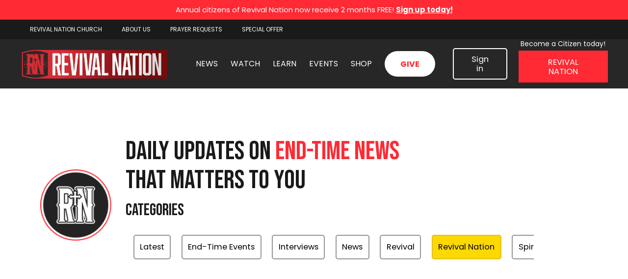

--- FILE ---
content_type: text/html; charset=UTF-8
request_url: https://encountertoday.com/blog/tag/cyberattack/
body_size: 36556
content:
<!DOCTYPE HTML>
<html lang="en-US">
<head>
	<meta charset="UTF-8">
	<meta name='robots' content='noindex, follow' />
	<style>img:is([sizes="auto" i], [sizes^="auto," i]) { contain-intrinsic-size: 3000px 1500px }</style>
	
	<!-- This site is optimized with the Yoast SEO plugin v26.6 - https://yoast.com/wordpress/plugins/seo/ -->
	<title>CyberAttack Archives - Encounter Today</title>
	<meta property="og:locale" content="en_US" />
	<meta property="og:type" content="article" />
	<meta property="og:title" content="CyberAttack Archives - Encounter Today" />
	<meta property="og:url" content="https://encountertoday.com/blog/tag/cyberattack/" />
	<meta property="og:site_name" content="Encounter Today" />
	<meta name="twitter:card" content="summary_large_image" />
	<meta name="twitter:site" content="@alandidio" />
	<script type="application/ld+json" class="yoast-schema-graph">{"@context":"https://schema.org","@graph":[{"@type":"CollectionPage","@id":"https://encountertoday.com/blog/tag/cyberattack/","url":"https://encountertoday.com/blog/tag/cyberattack/","name":"CyberAttack Archives - Encounter Today","isPartOf":{"@id":"https://encountertoday.com/#website"},"primaryImageOfPage":{"@id":"https://encountertoday.com/blog/tag/cyberattack/#primaryimage"},"image":{"@id":"https://encountertoday.com/blog/tag/cyberattack/#primaryimage"},"thumbnailUrl":"https://encountertoday.b-cdn.net/wp-content/uploads/2023/12/Are-Cyberattacks-Prophesied-In-The-Bible.webp","breadcrumb":{"@id":"https://encountertoday.com/blog/tag/cyberattack/#breadcrumb"},"inLanguage":"en-US"},{"@type":"ImageObject","inLanguage":"en-US","@id":"https://encountertoday.com/blog/tag/cyberattack/#primaryimage","url":"https://encountertoday.b-cdn.net/wp-content/uploads/2023/12/Are-Cyberattacks-Prophesied-In-The-Bible.webp","contentUrl":"https://encountertoday.b-cdn.net/wp-content/uploads/2023/12/Are-Cyberattacks-Prophesied-In-The-Bible.webp","width":500,"height":281,"caption":"Are Cyberattacks Prophesied in the Bible? - Encounter Today - Blog"},{"@type":"BreadcrumbList","@id":"https://encountertoday.com/blog/tag/cyberattack/#breadcrumb","itemListElement":[{"@type":"ListItem","position":1,"name":"Home","item":"https://encountertoday.com/"},{"@type":"ListItem","position":2,"name":"CyberAttack"}]},{"@type":"WebSite","@id":"https://encountertoday.com/#website","url":"https://encountertoday.com/","name":"Encounter Today","description":"","publisher":{"@id":"https://encountertoday.com/#organization"},"potentialAction":[{"@type":"SearchAction","target":{"@type":"EntryPoint","urlTemplate":"https://encountertoday.com/?s={search_term_string}"},"query-input":{"@type":"PropertyValueSpecification","valueRequired":true,"valueName":"search_term_string"}}],"inLanguage":"en-US"},{"@type":"Organization","@id":"https://encountertoday.com/#organization","name":"Encounter Today","url":"https://encountertoday.com/","logo":{"@type":"ImageObject","inLanguage":"en-US","@id":"https://encountertoday.com/#/schema/logo/image/","url":"https://encountertoday.b-cdn.net/wp-content/uploads/2023/08/Logo-Encounter.webp","contentUrl":"https://encountertoday.b-cdn.net/wp-content/uploads/2023/08/Logo-Encounter.webp","width":500,"height":163,"caption":"Encounter Today"},"image":{"@id":"https://encountertoday.com/#/schema/logo/image/"},"sameAs":["https://www.facebook.com/PastorAlanDiDio","https://x.com/alandidio","https://www.youtube.com/channel/UCwBY_9qFaz4pDxRuV2J32sA"]}]}</script>
	<!-- / Yoast SEO plugin. -->


<link rel='dns-prefetch' href='//www.googletagmanager.com' />
<link rel='dns-prefetch' href='//maps.googleapis.com' />
<link rel='dns-prefetch' href='//meet.jit.si' />
<link rel='dns-prefetch' href='//fonts.googleapis.com' />
<link rel='preconnect' href='https://encountertoday.b-cdn.net' />
<link rel="alternate" type="application/rss+xml" title="Encounter Today &raquo; Feed" href="https://encountertoday.com/feed/" />
<link rel="alternate" type="application/rss+xml" title="Encounter Today &raquo; Comments Feed" href="https://encountertoday.com/comments/feed/" />
<link rel="alternate" type="application/rss+xml" title="Encounter Today &raquo; CyberAttack Tag Feed" href="https://encountertoday.com/blog/tag/cyberattack/feed/" />
<link rel="canonical" href="https://encountertoday.com/blog/tag/cyberattack/" />
<meta name="viewport" content="width=device-width, initial-scale=1">
<meta name="theme-color" content="#f5f5f5">
<meta property="og:title" content="CyberAttack Archives - Encounter Today">
<meta property="og:url" content="https://encountertoday.com/blog/tag/cyberattack">
<meta property="og:locale" content="en_US">
<meta property="og:site_name" content="Encounter Today">
<meta property="og:type" content="website">
<meta property="og:image" content="https://encountertoday.b-cdn.net/wp-content/uploads/2023/12/Are-Cyberattacks-Prophesied-In-The-Bible.webp" itemprop="image">
		<!-- This site uses the Google Analytics by MonsterInsights plugin v9.11.1 - Using Analytics tracking - https://www.monsterinsights.com/ -->
							<script src="//www.googletagmanager.com/gtag/js?id=G-B8S63LGT1M"  data-cfasync="false" data-wpfc-render="false" async></script>
			<script data-cfasync="false" data-wpfc-render="false">
				var mi_version = '9.11.1';
				var mi_track_user = true;
				var mi_no_track_reason = '';
								var MonsterInsightsDefaultLocations = {"page_location":"https:\/\/encountertoday.com\/blog\/tag\/cyberattack\/"};
								if ( typeof MonsterInsightsPrivacyGuardFilter === 'function' ) {
					var MonsterInsightsLocations = (typeof MonsterInsightsExcludeQuery === 'object') ? MonsterInsightsPrivacyGuardFilter( MonsterInsightsExcludeQuery ) : MonsterInsightsPrivacyGuardFilter( MonsterInsightsDefaultLocations );
				} else {
					var MonsterInsightsLocations = (typeof MonsterInsightsExcludeQuery === 'object') ? MonsterInsightsExcludeQuery : MonsterInsightsDefaultLocations;
				}

								var disableStrs = [
										'ga-disable-G-B8S63LGT1M',
									];

				/* Function to detect opted out users */
				function __gtagTrackerIsOptedOut() {
					for (var index = 0; index < disableStrs.length; index++) {
						if (document.cookie.indexOf(disableStrs[index] + '=true') > -1) {
							return true;
						}
					}

					return false;
				}

				/* Disable tracking if the opt-out cookie exists. */
				if (__gtagTrackerIsOptedOut()) {
					for (var index = 0; index < disableStrs.length; index++) {
						window[disableStrs[index]] = true;
					}
				}

				/* Opt-out function */
				function __gtagTrackerOptout() {
					for (var index = 0; index < disableStrs.length; index++) {
						document.cookie = disableStrs[index] + '=true; expires=Thu, 31 Dec 2099 23:59:59 UTC; path=/';
						window[disableStrs[index]] = true;
					}
				}

				if ('undefined' === typeof gaOptout) {
					function gaOptout() {
						__gtagTrackerOptout();
					}
				}
								window.dataLayer = window.dataLayer || [];

				window.MonsterInsightsDualTracker = {
					helpers: {},
					trackers: {},
				};
				if (mi_track_user) {
					function __gtagDataLayer() {
						dataLayer.push(arguments);
					}

					function __gtagTracker(type, name, parameters) {
						if (!parameters) {
							parameters = {};
						}

						if (parameters.send_to) {
							__gtagDataLayer.apply(null, arguments);
							return;
						}

						if (type === 'event') {
														parameters.send_to = monsterinsights_frontend.v4_id;
							var hookName = name;
							if (typeof parameters['event_category'] !== 'undefined') {
								hookName = parameters['event_category'] + ':' + name;
							}

							if (typeof MonsterInsightsDualTracker.trackers[hookName] !== 'undefined') {
								MonsterInsightsDualTracker.trackers[hookName](parameters);
							} else {
								__gtagDataLayer('event', name, parameters);
							}
							
						} else {
							__gtagDataLayer.apply(null, arguments);
						}
					}

					__gtagTracker('js', new Date());
					__gtagTracker('set', {
						'developer_id.dZGIzZG': true,
											});
					if ( MonsterInsightsLocations.page_location ) {
						__gtagTracker('set', MonsterInsightsLocations);
					}
										__gtagTracker('config', 'G-B8S63LGT1M', {"forceSSL":"true","link_attribution":"true"} );
										window.gtag = __gtagTracker;										(function () {
						/* https://developers.google.com/analytics/devguides/collection/analyticsjs/ */
						/* ga and __gaTracker compatibility shim. */
						var noopfn = function () {
							return null;
						};
						var newtracker = function () {
							return new Tracker();
						};
						var Tracker = function () {
							return null;
						};
						var p = Tracker.prototype;
						p.get = noopfn;
						p.set = noopfn;
						p.send = function () {
							var args = Array.prototype.slice.call(arguments);
							args.unshift('send');
							__gaTracker.apply(null, args);
						};
						var __gaTracker = function () {
							var len = arguments.length;
							if (len === 0) {
								return;
							}
							var f = arguments[len - 1];
							if (typeof f !== 'object' || f === null || typeof f.hitCallback !== 'function') {
								if ('send' === arguments[0]) {
									var hitConverted, hitObject = false, action;
									if ('event' === arguments[1]) {
										if ('undefined' !== typeof arguments[3]) {
											hitObject = {
												'eventAction': arguments[3],
												'eventCategory': arguments[2],
												'eventLabel': arguments[4],
												'value': arguments[5] ? arguments[5] : 1,
											}
										}
									}
									if ('pageview' === arguments[1]) {
										if ('undefined' !== typeof arguments[2]) {
											hitObject = {
												'eventAction': 'page_view',
												'page_path': arguments[2],
											}
										}
									}
									if (typeof arguments[2] === 'object') {
										hitObject = arguments[2];
									}
									if (typeof arguments[5] === 'object') {
										Object.assign(hitObject, arguments[5]);
									}
									if ('undefined' !== typeof arguments[1].hitType) {
										hitObject = arguments[1];
										if ('pageview' === hitObject.hitType) {
											hitObject.eventAction = 'page_view';
										}
									}
									if (hitObject) {
										action = 'timing' === arguments[1].hitType ? 'timing_complete' : hitObject.eventAction;
										hitConverted = mapArgs(hitObject);
										__gtagTracker('event', action, hitConverted);
									}
								}
								return;
							}

							function mapArgs(args) {
								var arg, hit = {};
								var gaMap = {
									'eventCategory': 'event_category',
									'eventAction': 'event_action',
									'eventLabel': 'event_label',
									'eventValue': 'event_value',
									'nonInteraction': 'non_interaction',
									'timingCategory': 'event_category',
									'timingVar': 'name',
									'timingValue': 'value',
									'timingLabel': 'event_label',
									'page': 'page_path',
									'location': 'page_location',
									'title': 'page_title',
									'referrer' : 'page_referrer',
								};
								for (arg in args) {
																		if (!(!args.hasOwnProperty(arg) || !gaMap.hasOwnProperty(arg))) {
										hit[gaMap[arg]] = args[arg];
									} else {
										hit[arg] = args[arg];
									}
								}
								return hit;
							}

							try {
								f.hitCallback();
							} catch (ex) {
							}
						};
						__gaTracker.create = newtracker;
						__gaTracker.getByName = newtracker;
						__gaTracker.getAll = function () {
							return [];
						};
						__gaTracker.remove = noopfn;
						__gaTracker.loaded = true;
						window['__gaTracker'] = __gaTracker;
					})();
									} else {
										console.log("");
					(function () {
						function __gtagTracker() {
							return null;
						}

						window['__gtagTracker'] = __gtagTracker;
						window['gtag'] = __gtagTracker;
					})();
									}
			</script>
							<!-- / Google Analytics by MonsterInsights -->
		<script>
window._wpemojiSettings = {"baseUrl":"https:\/\/s.w.org\/images\/core\/emoji\/16.0.1\/72x72\/","ext":".png","svgUrl":"https:\/\/s.w.org\/images\/core\/emoji\/16.0.1\/svg\/","svgExt":".svg","source":{"concatemoji":"https:\/\/encountertoday.b-cdn.net\/wp-includes\/js\/wp-emoji-release.min.js?ver=6.8.3"}};
/*! This file is auto-generated */
!function(s,n){var o,i,e;function c(e){try{var t={supportTests:e,timestamp:(new Date).valueOf()};sessionStorage.setItem(o,JSON.stringify(t))}catch(e){}}function p(e,t,n){e.clearRect(0,0,e.canvas.width,e.canvas.height),e.fillText(t,0,0);var t=new Uint32Array(e.getImageData(0,0,e.canvas.width,e.canvas.height).data),a=(e.clearRect(0,0,e.canvas.width,e.canvas.height),e.fillText(n,0,0),new Uint32Array(e.getImageData(0,0,e.canvas.width,e.canvas.height).data));return t.every(function(e,t){return e===a[t]})}function u(e,t){e.clearRect(0,0,e.canvas.width,e.canvas.height),e.fillText(t,0,0);for(var n=e.getImageData(16,16,1,1),a=0;a<n.data.length;a++)if(0!==n.data[a])return!1;return!0}function f(e,t,n,a){switch(t){case"flag":return n(e,"\ud83c\udff3\ufe0f\u200d\u26a7\ufe0f","\ud83c\udff3\ufe0f\u200b\u26a7\ufe0f")?!1:!n(e,"\ud83c\udde8\ud83c\uddf6","\ud83c\udde8\u200b\ud83c\uddf6")&&!n(e,"\ud83c\udff4\udb40\udc67\udb40\udc62\udb40\udc65\udb40\udc6e\udb40\udc67\udb40\udc7f","\ud83c\udff4\u200b\udb40\udc67\u200b\udb40\udc62\u200b\udb40\udc65\u200b\udb40\udc6e\u200b\udb40\udc67\u200b\udb40\udc7f");case"emoji":return!a(e,"\ud83e\udedf")}return!1}function g(e,t,n,a){var r="undefined"!=typeof WorkerGlobalScope&&self instanceof WorkerGlobalScope?new OffscreenCanvas(300,150):s.createElement("canvas"),o=r.getContext("2d",{willReadFrequently:!0}),i=(o.textBaseline="top",o.font="600 32px Arial",{});return e.forEach(function(e){i[e]=t(o,e,n,a)}),i}function t(e){var t=s.createElement("script");t.src=e,t.defer=!0,s.head.appendChild(t)}"undefined"!=typeof Promise&&(o="wpEmojiSettingsSupports",i=["flag","emoji"],n.supports={everything:!0,everythingExceptFlag:!0},e=new Promise(function(e){s.addEventListener("DOMContentLoaded",e,{once:!0})}),new Promise(function(t){var n=function(){try{var e=JSON.parse(sessionStorage.getItem(o));if("object"==typeof e&&"number"==typeof e.timestamp&&(new Date).valueOf()<e.timestamp+604800&&"object"==typeof e.supportTests)return e.supportTests}catch(e){}return null}();if(!n){if("undefined"!=typeof Worker&&"undefined"!=typeof OffscreenCanvas&&"undefined"!=typeof URL&&URL.createObjectURL&&"undefined"!=typeof Blob)try{var e="postMessage("+g.toString()+"("+[JSON.stringify(i),f.toString(),p.toString(),u.toString()].join(",")+"));",a=new Blob([e],{type:"text/javascript"}),r=new Worker(URL.createObjectURL(a),{name:"wpTestEmojiSupports"});return void(r.onmessage=function(e){c(n=e.data),r.terminate(),t(n)})}catch(e){}c(n=g(i,f,p,u))}t(n)}).then(function(e){for(var t in e)n.supports[t]=e[t],n.supports.everything=n.supports.everything&&n.supports[t],"flag"!==t&&(n.supports.everythingExceptFlag=n.supports.everythingExceptFlag&&n.supports[t]);n.supports.everythingExceptFlag=n.supports.everythingExceptFlag&&!n.supports.flag,n.DOMReady=!1,n.readyCallback=function(){n.DOMReady=!0}}).then(function(){return e}).then(function(){var e;n.supports.everything||(n.readyCallback(),(e=n.source||{}).concatemoji?t(e.concatemoji):e.wpemoji&&e.twemoji&&(t(e.twemoji),t(e.wpemoji)))}))}((window,document),window._wpemojiSettings);
</script>
<style id='wp-emoji-styles-inline-css'>

	img.wp-smiley, img.emoji {
		display: inline !important;
		border: none !important;
		box-shadow: none !important;
		height: 1em !important;
		width: 1em !important;
		margin: 0 0.07em !important;
		vertical-align: -0.1em !important;
		background: none !important;
		padding: 0 !important;
	}
</style>
<link rel='stylesheet' id='cptch_stylesheet-css' href='https://encountertoday.b-cdn.net/wp-content/plugins/captcha-bws/css/front_end_style.css?ver=5.2.7' media='all' />
<link rel='stylesheet' id='dashicons-css' href='https://encountertoday.b-cdn.net/wp-includes/css/dashicons.min.css?ver=6.8.3' media='all' />
<style id='dashicons-inline-css'>
[data-font="Dashicons"]:before {font-family: 'Dashicons' !important;content: attr(data-icon) !important;speak: none !important;font-weight: normal !important;font-variant: normal !important;text-transform: none !important;line-height: 1 !important;font-style: normal !important;-webkit-font-smoothing: antialiased !important;-moz-osx-font-smoothing: grayscale !important;}
</style>
<link rel='stylesheet' id='cptch_desktop_style-css' href='https://encountertoday.b-cdn.net/wp-content/plugins/captcha-bws/css/desktop_style.css?ver=5.2.7' media='all' />
<style id='woocommerce-inline-inline-css'>
.woocommerce form .form-row .required { visibility: visible; }
</style>
<link rel='stylesheet' id='us-fonts-css' href='https://fonts.googleapis.com/css?family=Sora%3A400%2C500%2C600%2C700%2C800%7CFraunces%3A300%2C400%2C400italic%2C500%2C500italic%2C600%2C600italic%2C700%2C700italic%7CPoppins%3A400%2C700%7CBebas+Neue%3A400&#038;display=swap&#038;ver=6.8.3' media='all' />
<link rel='stylesheet' id='evcal_google_fonts-css' href='https://fonts.googleapis.com/css?family=Noto+Sans%3A400%2C400italic%2C700%7CMontserrat%3A700%2C800%2C900&#038;subset=latin%2Clatin-ext&#038;ver=4.4.4' media='all' />
<link rel='stylesheet' id='evcal_cal_default-css' href='//encountertoday.com/wp-content/plugins/eventON/assets/css/eventon_styles.css?ver=4.4.4' media='all' />
<link rel='stylesheet' id='evo_font_icons-css' href='//encountertoday.com/wp-content/plugins/eventON/assets/fonts/all.css?ver=4.4.4' media='all' />
<link rel='stylesheet' id='eventon_dynamic_styles-css' href='//encountertoday.com/wp-content/plugins/eventON/assets/css/eventon_dynamic_styles.css?ver=4.4.4' media='all' />
<link rel='stylesheet' id='us-style-css' href='https://encountertoday.b-cdn.net/wp-content/themes/Impreza/css/style.min.css?ver=8.43' media='all' />
<link rel='stylesheet' id='us-woocommerce-css' href='https://encountertoday.b-cdn.net/wp-content/themes/Impreza/common/css/plugins/woocommerce.min.css?ver=8.43' media='all' />
<link rel='stylesheet' id='theme-style-css' href='https://encountertoday.b-cdn.net/wp-content/themes/Impreza-child/style.css?ver=8.43' media='all' />
<link rel='stylesheet' id='awcfe-frontend-css' href='https://encountertoday.b-cdn.net/wp-content/plugins/checkout-field-editor-and-manager-for-woocommerce/assets/css/frontend.css?ver=3.0.1' media='all' />
<link rel='stylesheet' id='bsf-Defaults-css' href='https://encountertoday.b-cdn.net/wp-content/uploads/smile_fonts/Defaults/Defaults.css?ver=3.21.2' media='all' />
<script id="woocommerce-google-analytics-integration-gtag-js-after">
/* Google Analytics for WooCommerce (gtag.js) */
					window.dataLayer = window.dataLayer || [];
					function gtag(){dataLayer.push(arguments);}
					// Set up default consent state.
					for ( const mode of [{"analytics_storage":"denied","ad_storage":"denied","ad_user_data":"denied","ad_personalization":"denied","region":["AT","BE","BG","HR","CY","CZ","DK","EE","FI","FR","DE","GR","HU","IS","IE","IT","LV","LI","LT","LU","MT","NL","NO","PL","PT","RO","SK","SI","ES","SE","GB","CH"]}] || [] ) {
						gtag( "consent", "default", { "wait_for_update": 500, ...mode } );
					}
					gtag("js", new Date());
					gtag("set", "developer_id.dOGY3NW", true);
					gtag("config", "G-1DX47XD13P", {"track_404":true,"allow_google_signals":true,"logged_in":false,"linker":{"domains":[],"allow_incoming":false},"custom_map":{"dimension1":"logged_in"}});
</script>
<script src="https://encountertoday.b-cdn.net/wp-content/plugins/google-analytics-for-wordpress/assets/js/frontend-gtag.min.js?ver=9.11.1" id="monsterinsights-frontend-script-js" async data-wp-strategy="async"></script>
<script data-cfasync="false" data-wpfc-render="false" id='monsterinsights-frontend-script-js-extra'>var monsterinsights_frontend = {"js_events_tracking":"true","download_extensions":"doc,pdf,ppt,zip,xls,docx,pptx,xlsx","inbound_paths":"[{\"path\":\"\\\/go\\\/\",\"label\":\"affiliate\"},{\"path\":\"\\\/recommend\\\/\",\"label\":\"affiliate\"}]","home_url":"https:\/\/encountertoday.com","hash_tracking":"false","v4_id":"G-B8S63LGT1M"};</script>
<script src="https://encountertoday.b-cdn.net/wp-includes/js/jquery/jquery.min.js?ver=3.7.1" id="jquery-core-js"></script>
<script src="https://encountertoday.b-cdn.net/wp-content/plugins/woocommerce/assets/js/jquery-blockui/jquery.blockUI.min.js?ver=2.7.0-wc.10.4.3" id="wc-jquery-blockui-js" defer data-wp-strategy="defer"></script>
<script id="wc-add-to-cart-js-extra">
var wc_add_to_cart_params = {"ajax_url":"\/wp-admin\/admin-ajax.php","wc_ajax_url":"\/?wc-ajax=%%endpoint%%","i18n_view_cart":"View cart","cart_url":"https:\/\/encountertoday.com\/cart\/","is_cart":"","cart_redirect_after_add":"no"};
</script>
<script src="https://encountertoday.b-cdn.net/wp-content/plugins/woocommerce/assets/js/frontend/add-to-cart.min.js?ver=10.4.3" id="wc-add-to-cart-js" defer data-wp-strategy="defer"></script>
<script src="https://encountertoday.b-cdn.net/wp-content/plugins/woocommerce/assets/js/js-cookie/js.cookie.min.js?ver=2.1.4-wc.10.4.3" id="wc-js-cookie-js" defer data-wp-strategy="defer"></script>
<script id="woocommerce-js-extra">
var woocommerce_params = {"ajax_url":"\/wp-admin\/admin-ajax.php","wc_ajax_url":"\/?wc-ajax=%%endpoint%%","i18n_password_show":"Show password","i18n_password_hide":"Hide password"};
</script>
<script src="https://encountertoday.b-cdn.net/wp-content/plugins/woocommerce/assets/js/frontend/woocommerce.min.js?ver=10.4.3" id="woocommerce-js" defer data-wp-strategy="defer"></script>
<script id="evo-inlinescripts-header-js-after">
jQuery(document).ready(function($){});
</script>
<script></script><link rel="https://api.w.org/" href="https://encountertoday.com/wp-json/" /><link rel="alternate" title="JSON" type="application/json" href="https://encountertoday.com/wp-json/wp/v2/tags/182" /><link rel="EditURI" type="application/rsd+xml" title="RSD" href="https://encountertoday.com/xmlrpc.php?rsd" />
 <style> #h5vpQuickPlayer { width: 100%; max-width: 100%; margin: 0 auto; } </style> 		<script type="text/javascript">
				(function(c,l,a,r,i,t,y){
					c[a]=c[a]||function(){(c[a].q=c[a].q||[]).push(arguments)};t=l.createElement(r);t.async=1;
					t.src="https://www.clarity.ms/tag/"+i+"?ref=wordpress";y=l.getElementsByTagName(r)[0];y.parentNode.insertBefore(t,y);
				})(window, document, "clarity", "script", "mmss19exbr");
		</script>
		    <style>
        /* Subscription Status Colors */
        .shop_table.subscription_details tbody tr:first-child td:last-child {
            font-weight: 700 !important;
        }
        .subscription-status-active tbody tr:first-child td:last-child  {
            color: #00a100 !important;
        }
        .subscription-status-on-hold tbody tr:first-child td:last-child {
            color: #8a6d3b !important;
        }
        .subscription-status-cancelled tbody tr:first-child td:last-child {
            color: #e02622 !important;
        }
        .subscription-status-expired tbody tr:first-child td:last-child {
            color: #777 !important;
        }
        .subscription-status-pending tbody tr:first-child td:last-child {
            color: #31708f !important;
        }
        .subscription-status-suspended tbody tr:first-child td:last-child {
            color: #fff !important;
        }

    </style>
    		<script id="us_add_no_touch">
			if ( ! /Android|webOS|iPhone|iPad|iPod|BlackBerry|IEMobile|Opera Mini/i.test( navigator.userAgent ) ) {
				document.documentElement.classList.add( "no-touch" );
			}
		</script>
				<script id="us_color_scheme_switch_class">
			if ( document.cookie.includes( "us_color_scheme_switch_is_on=true" ) ) {
				document.documentElement.classList.add( "us-color-scheme-on" );
			}
		</script>
			<noscript><style>.woocommerce-product-gallery{ opacity: 1 !important; }</style></noscript>
	

<!-- EventON Version -->
<meta name="generator" content="EventON 4.4.4" />

<meta name="generator" content="Powered by WPBakery Page Builder - drag and drop page builder for WordPress."/>
<link rel="icon" href="https://encountertoday.b-cdn.net/wp-content/uploads/2023/07/cropped-favicon-1-32x32.png" sizes="32x32" />
<link rel="icon" href="https://encountertoday.b-cdn.net/wp-content/uploads/2023/07/cropped-favicon-1-192x192.png" sizes="192x192" />
<link rel="apple-touch-icon" href="https://encountertoday.b-cdn.net/wp-content/uploads/2023/07/cropped-favicon-1-180x180.png" />
<meta name="msapplication-TileImage" content="https://encountertoday.b-cdn.net/wp-content/uploads/2023/07/cropped-favicon-1-270x270.png" />
		<style id="wp-custom-css">
			body section .sk-yt-actual-title {
    height: auto !important;
    margin-bottom: 0 !important;
}
.sk-ig-bottom-btn-container
{
	margin-top: .75rem !important
}
.red_color
{
	color: #FF2A34 !important;
}
.small_subtitle
{
	font-weight:600 !important;
}
.w-btn.us-btn-style_1.red_btn
{
	background: #FF2A34 !important;
	border-radius: none !important;
}
.top_red_header *
{
	text-align: center !important;
}

/*VIDEOS*/
@media (min-width: 900px)
{
body .sk-ww-youtube-playlist-videos .sk-yt-all-posts {
    width: 100% !important;
    display: flex !important;
    flex-wrap: wrap !important;
    grid-gap: 5px !important;
    margin: 0 !important;
    padding: 0 !important;
}
body .sk-ww-youtube-playlist-videos .sk-ww-youtube-playlist-videos-item {
    float: none !important;
    width: 32.5% !important;
    margin: 0.5rem auto !important;
}
body .sk-ww-youtube-playlist-videos .sk-ww-youtube-playlist-videos-item-content, body .sk-ww-youtube-playlist-videos .sk-ww-youtube-playlist-videos-item-content * 
{
    float: none !important;
    width: 100% !important;
    height: 30vh !important;
    z-index: 1;
}
}
body .sk-ww-youtube-playlist-videos .sk-ww-youtube-playlist-videos-item-content * 
{
    float: none !important;
    width: 100% !important;
    height: 100% !important;
    z-index: 1;
}


body .sk-ww-youtube-playlist-videos
{
    background-color: transparent !important;
}
.sk_branding, .sk_branding * {
    height: 0 !important;
    padding: 0 !important;
    margin-bottom: -.35rem !important;
}
.sk-yt-pop-up-content h2,
.sk-yt-pop-up-content p,
.sk-yt-pop-up-content span{
    font-family: var(--font-body) !important;
}
.sk-yt-actual-title {
    padding-top: 0.55rem !important;
}
body .sk-ww-youtube-playlist-videos button:not(:hover),
body .sk-ww-youtube-channel-videos button:not(:hover) {
    background: #ff2a34 !important;
    border: #ff2a34 !important;
}
body .sk-ww-youtube-playlist-videos button,
body .sk-ww-youtube-channel-videos button {
    background: red !important;
    border: red !important;
}
@media (min-width: 781px)
{
.sk-yt-profile-info>div:first-child
{
    display: inline-block;
}
.sk-yt-profile-info>div:first-child>div:first-child
{
    float: left;
}
}
.btn_givin a {
    padding: 0.35rem 1.5rem;
}
.btn_givin a *{
    font-size: 12px !important;
}


/**/
.evo_page_body .evo_sin_page #evcal_list .evcal_eventcard {
    pointer-events: none;
}
@media (min-width: 1025px)
{
.evo_page_body {
    margin-top: 12rem !important;
	}
}

body .woocommerce-button.button
{
    background: #e11b23 !important;
    color: #fff !important;
}
.yith-wcmap.VIP_subscription .user-profile .user-avatar.avatar-upload {
    margin-bottom: -33px!important;
    position: relative;
}
.yith-wcmap.VIP_subscription .user-profile .user-avatar.avatar-upload:before {
    content: "\f521";
    height: 31px;
    width: 38px;
    position: absolute;
    background-size: cover;
    background-repeat: no-repeat;
    right: 33%;
    top: -23px;
    font-family: "fontawesome";
    font-weight: 900;
    color: #FFDA00;
    font-size: 27px;
}
.yith-wcmap.VIP_subscription .user-profile .user-avatar.avatar-upload img
{
    max-width: 90%;
    padding: 5%;
    margin: auto !important;
}


/*SINGLE EVENT*/
body.single.single-ajde_events .eventon_list_event a[itemprop="url"]:not(.evo_ics_nCal) {
    pointer-events: none!important;
    display: none !important;
}
body.single.single-ajde_events .evo_page_body .evo_sin_page #evcal_list .evcal_eventcard {
    pointer-events: auto !important;
}
body.single.single-ajde_events .eventon_list_event a.evcal_btn.evo_cusmeta_btn:not(.evo_ics_nCal) {
    pointer-events: auto !important;
}

.switch_subscription .product_meta,
.switch_subscription .product_title.entry-title + .price {
    display: none !important;
}
.woocommerce-ResetPassword.lost_reset_password
 {
    display: block !important;
    max-width: 500px !important;
}

body section #container_right_column_single .aio-icon-header h3.aio-icon-title {
    font-size: 22px !important;
    text-transform: none !important;
    font-family: 'Poppins' !important;
    font-weight: 600 !important;
}

body.post-template-default.single.single-post .section_post_content p, body.post-template-default.single.single-post .section_post_content span, body.post-template-default.single.single-post .section_post_content li {
    font-family: Poppins, sans-serif !important;
}

body.single-video .w-post-elm.post_content p, body.single-video .w-post-elm.post_content h1, body.single-video .w-post-elm.post_content h2, body.single-video .w-post-elm.post_content h3, body.single-video .w-post-elm.post_content h4, body.single-video .w-post-elm.post_content h5, body.single-video .w-post-elm.post_content h6, body.single-video .w-post-elm.post_content li {
    font-family: 'Poppins' !important;
    line-height: 1.4 !important;
}
@media (min-width: 1401px)
{
body.single-video .w-post-elm.post_content p, body.single-video .w-post-elm.post_content li
{
	font-size: 20px !important;
	line-height:1.65 !important;
	margin-bottom: .75rem !important;
}
}
@media (max-width: 1400px) and (min-width: 768px)
{
body.single-video .w-post-elm.post_content p, body.single-video .w-post-elm.post_content li
{
	font-size: 19px !important;
	line-height:1.7 !important;
	margin-bottom: .5rem !important;
}
}
@media (max-width: 767px)
{
body.single-video .w-post-elm.post_content p, body.single-video .w-post-elm.post_content li
{
	font-size: 16px !important;
	line-height:1.5 !important;
	margin-bottom: .5rem !important;
}
}

body.VIP_subscription .l-subheader.at_middle ul .display_only_premium {
    display: block !important;
}
.l-subheader.at_middle ul .display_only_premium a{
    padding: 0.37rem 1.5rem;
	  font-size: 13px;
    line-height: 1.20 !important;
    font-weight: 700;
    font-style: normal;
    text-transform: none;
    letter-spacing: 0em;
    border-radius: 3rem;
}

body:not(.VIP_subscription) nav:not(.type_mobile) .hidden.hidden_responsive_header.display_free,
body.No_subscription nav:not(.type_mobile) .hidden.hidden_responsive_header.display_free,
body.VIP_subscription li.hidden.display_only_premium.hidden_responsive_header.hidden_responsive_btn.menu-item {
    display: block !important;
}

body:not(.VIP_subscription) nav.type_mobile .hidden.show_responsive_menu.small_button_header.display_premium_item_small,
body.VIP_subscription nav.type_mobile .hidden.show_responsive_menu.small_button_heade.remove_premium_item_small
{
display: none !important;
}

body.VIP_subscription nav.type_mobile .hidden.show_responsive_menu.small_button_header.display_premium_item_small,
body:not(.VIP_subscription) nav.type_mobile .hidden.show_responsive_menu.small_button_heade.remove_premium_item_small
{
	display: block !important;
}
.No_subscription .w-nav.type_mobile.m_layout_fullscreen .display_free.hidden_responsive_header, .Free_subscription .w-nav.type_mobile.m_layout_fullscreen .display_free.hidden_responsive_header {
    display: none !important;
}

.No_subscription .w-nav.type_mobile.m_layout_fullscreen .display_free.hidden_responsive_header.hidden_responsive_btn, .Free_subscription .w-nav.type_mobile.m_layout_fullscreen .display_free.hidden_responsive_header.hidden_responsive_btn,
body.VIP_subscription nav.type_mobile li.hidden.show_responsive_menu.small_button_header.remove_premium_item_small.menu-item.menu-item-type-custom.menu-item-object-custom{
    display: none !important;
}
body.VIP_subscription nav.type_mobile li.hidden.display_only_premium.hidden_responsive_header.hidden_responsive_btn.menu-item {
    display: none !important;
}		</style>
		<noscript><style> .wpb_animate_when_almost_visible { opacity: 1; }</style></noscript>		<style id="us-icon-fonts">@font-face{font-display:swap;font-style:normal;font-family:"fontawesome";font-weight:900;src:url("https://encountertoday.b-cdn.net/wp-content/themes/Impreza/fonts/fa-solid-900.woff2?ver=8.43") format("woff2")}.fas{font-family:"fontawesome";font-weight:900}@font-face{font-display:swap;font-style:normal;font-family:"fontawesome";font-weight:400;src:url("https://encountertoday.b-cdn.net/wp-content/themes/Impreza/fonts/fa-regular-400.woff2?ver=8.43") format("woff2")}.far{font-family:"fontawesome";font-weight:400}@font-face{font-display:swap;font-style:normal;font-family:"fontawesome";font-weight:300;src:url("https://encountertoday.b-cdn.net/wp-content/themes/Impreza/fonts/fa-light-300.woff2?ver=8.43") format("woff2")}.fal{font-family:"fontawesome";font-weight:300}@font-face{font-display:swap;font-style:normal;font-family:"Font Awesome 5 Duotone";font-weight:900;src:url("https://encountertoday.b-cdn.net/wp-content/themes/Impreza/fonts/fa-duotone-900.woff2?ver=8.43") format("woff2")}.fad{font-family:"Font Awesome 5 Duotone";font-weight:900}.fad{position:relative}.fad:before{position:absolute}.fad:after{opacity:0.4}@font-face{font-display:swap;font-style:normal;font-family:"Font Awesome 5 Brands";font-weight:400;src:url("https://encountertoday.b-cdn.net/wp-content/themes/Impreza/fonts/fa-brands-400.woff2?ver=8.43") format("woff2")}.fab{font-family:"Font Awesome 5 Brands";font-weight:400}@font-face{font-display:block;font-style:normal;font-family:"Material Icons";font-weight:400;src:url("https://encountertoday.b-cdn.net/wp-content/themes/Impreza/fonts/material-icons.woff2?ver=8.43") format("woff2")}.material-icons{font-family:"Material Icons";font-weight:400}</style>
				<style id="us-theme-options-css">:root{--color-header-middle-bg:#ffffff;--color-header-middle-bg-grad:#ffffff;--color-header-middle-text:#333333;--color-header-middle-text-hover:#FF2A33;--color-header-transparent-bg:transparent;--color-header-transparent-bg-grad:transparent;--color-header-transparent-text:#ffffff;--color-header-transparent-text-hover:#ffffff;--color-chrome-toolbar:#f5f5f5;--color-header-top-bg:#f5f5f5;--color-header-top-bg-grad:linear-gradient(0deg,#f5f5f5,#fff);--color-header-top-text:#333333;--color-header-top-text-hover:#FF2A33;--color-header-top-transparent-bg:rgba(0,0,0,0.2);--color-header-top-transparent-bg-grad:rgba(0,0,0,0.2);--color-header-top-transparent-text:rgba(255,255,255,0.66);--color-header-top-transparent-text-hover:#ffffff;--color-content-bg:#ffffff;--color-content-bg-grad:#ffffff;--color-content-bg-alt:#f5f5f5;--color-content-bg-alt-grad:#f5f5f5;--color-content-border:#e8e8e8;--color-content-heading:#1a1a1a;--color-content-heading-grad:#1a1a1a;--color-content-text:#333333;--color-content-link:#FF2A33;--color-content-link-hover:#7049ba;--color-content-primary:#FF2A33;--color-content-primary-grad:linear-gradient(135deg,#FF2A33,#7049ba);--color-content-secondary:#7049ba;--color-content-secondary-grad:linear-gradient(135deg,#7049ba,#FF2A33);--color-content-faded:#999999;--color-content-overlay:rgba(0,0,0,0.75);--color-content-overlay-grad:rgba(0,0,0,0.75);--color-alt-content-bg:#f5f5f5;--color-alt-content-bg-grad:#f5f5f5;--color-alt-content-bg-alt:#ffffff;--color-alt-content-bg-alt-grad:#ffffff;--color-alt-content-border:#dddddd;--color-alt-content-heading:#1a1a1a;--color-alt-content-heading-grad:#1a1a1a;--color-alt-content-text:#333333;--color-alt-content-link:#FF2A33;--color-alt-content-link-hover:#7049ba;--color-alt-content-primary:#FF2A33;--color-alt-content-primary-grad:linear-gradient(135deg,#FF2A33,#7049ba);--color-alt-content-secondary:#7049ba;--color-alt-content-secondary-grad:linear-gradient(135deg,#7049ba,#FF2A33);--color-alt-content-faded:#999999;--color-alt-content-overlay:#FF2A33;--color-alt-content-overlay-grad:linear-gradient(135deg,#FF2A33,rgba(233,80,149,0.75));--color-footer-bg:#222222;--color-footer-bg-grad:#222222;--color-footer-bg-alt:#1a1a1a;--color-footer-bg-alt-grad:#1a1a1a;--color-footer-border:#333333;--color-footer-heading:#cccccc;--color-footer-heading-grad:#cccccc;--color-footer-text:#999999;--color-footer-link:#cccccc;--color-footer-link-hover:#FF2A33;--color-subfooter-bg:#1a1a1a;--color-subfooter-bg-grad:#1a1a1a;--color-subfooter-bg-alt:#222222;--color-subfooter-bg-alt-grad:#222222;--color-subfooter-border:#282828;--color-subfooter-heading:#cccccc;--color-subfooter-heading-grad:#cccccc;--color-subfooter-text:#bbbbbb;--color-subfooter-link:#ffffff;--color-subfooter-link-hover:#FF2A33;--color-content-primary-faded:rgba(255,42,51,0.15);--box-shadow:0 5px 15px rgba(0,0,0,.15);--box-shadow-up:0 -5px 15px rgba(0,0,0,.15);--site-canvas-width:1300px;--site-content-width:1440px;--text-block-margin-bottom:0rem;--focus-outline-width:2px}.w-counter.color_primary .w-counter-value,.w-iconbox.color_primary.style_default .w-iconbox-icon i:not(.fad){background:var(--color-content-primary-grad);-webkit-background-clip:text;color:transparent}.w-counter.color_secondary .w-counter-value,.w-iconbox.color_secondary.style_default .w-iconbox-icon i:not(.fad){background:var(--color-content-secondary-grad);-webkit-background-clip:text;color:transparent}:root{--font-family:Poppins,sans-serif;--font-size:calc(0.57vw - -0.57rem);--line-height:28px;--font-weight:400;--bold-font-weight:700;--text-transform:none;--font-style:normal;--letter-spacing:0em;--h1-font-family:Poppins,sans-serif;--h1-font-size:calc(1.5vw - -1.5rem);--h1-line-height:1.2;--h1-font-weight:700;--h1-bold-font-weight:700;--h1-text-transform:none;--h1-font-style:normal;--h1-letter-spacing:0;--h1-margin-bottom:0.6em;--h2-font-family:"Bebas Neue";--h2-font-size:calc(1.85vw - -1.85rem);--h2-line-height:1.2;--h2-font-weight:400;--h2-bold-font-weight:var(--h1-bold-font-weight);--h2-text-transform:var(--h1-text-transform);--h2-font-style:var(--h1-font-style);--h2-letter-spacing:0;--h2-margin-bottom:0.6em;--h3-font-family:"Bebas Neue";--h3-font-size:calc(1.45vw - -1.45rem);--h3-line-height:1.2;--h3-font-weight:400;--h3-bold-font-weight:var(--h1-bold-font-weight);--h3-text-transform:var(--h1-text-transform);--h3-font-style:var(--h1-font-style);--h3-letter-spacing:0;--h3-margin-bottom:0.6em;--h4-font-family:"Bebas Neue";--h4-font-size:calc(1.15vw - -1.15rem);--h4-line-height:1.2;--h4-font-weight:400;--h4-bold-font-weight:var(--h1-bold-font-weight);--h4-text-transform:var(--h1-text-transform);--h4-font-style:var(--h1-font-style);--h4-letter-spacing:0;--h4-margin-bottom:0.6em;--h5-font-family:Poppins,sans-serif;--h5-font-size:max( 1.3rem,1.3vw );--h5-line-height:1.2;--h5-font-weight:400;--h5-bold-font-weight:var(--h1-bold-font-weight);--h5-text-transform:var(--h1-text-transform);--h5-font-style:var(--h1-font-style);--h5-letter-spacing:0;--h5-margin-bottom:0.6em;--h6-font-family:var(--h1-font-family);--h6-font-size:max( 1.2rem,1.2vw );--h6-line-height:1.2;--h6-font-weight:400;--h6-bold-font-weight:var(--h1-bold-font-weight);--h6-text-transform:var(--h1-text-transform);--h6-font-style:var(--h1-font-style);--h6-letter-spacing:0;--h6-margin-bottom:0.6em}@media (min-width:1125px) and (max-width:1440px){:root{--line-height:26px}}@media (min-width:769px) and (max-width:1124px){:root{--line-height:25px}}@media (max-width:768px){:root{--font-size:16px;--line-height:21px;--h1-font-size:calc(1.7vw - -1.7rem);--h2-font-size:calc(1.9vw - -1.9rem);--h3-font-size:36px}}h1{font-family:var(--h1-font-family,inherit);font-weight:var(--h1-font-weight,inherit);font-size:var(--h1-font-size,inherit);font-style:var(--h1-font-style,inherit);line-height:var(--h1-line-height,1.4);letter-spacing:var(--h1-letter-spacing,inherit);text-transform:var(--h1-text-transform,inherit);margin-bottom:var(--h1-margin-bottom,1.5rem)}h1>strong{font-weight:var(--h1-bold-font-weight,bold)}h2{font-family:var(--h2-font-family,inherit);font-weight:var(--h2-font-weight,inherit);font-size:var(--h2-font-size,inherit);font-style:var(--h2-font-style,inherit);line-height:var(--h2-line-height,1.4);letter-spacing:var(--h2-letter-spacing,inherit);text-transform:var(--h2-text-transform,inherit);margin-bottom:var(--h2-margin-bottom,1.5rem)}h2>strong{font-weight:var(--h2-bold-font-weight,bold)}h3{font-family:var(--h3-font-family,inherit);font-weight:var(--h3-font-weight,inherit);font-size:var(--h3-font-size,inherit);font-style:var(--h3-font-style,inherit);line-height:var(--h3-line-height,1.4);letter-spacing:var(--h3-letter-spacing,inherit);text-transform:var(--h3-text-transform,inherit);margin-bottom:var(--h3-margin-bottom,1.5rem)}h3>strong{font-weight:var(--h3-bold-font-weight,bold)}h4{font-family:var(--h4-font-family,inherit);font-weight:var(--h4-font-weight,inherit);font-size:var(--h4-font-size,inherit);font-style:var(--h4-font-style,inherit);line-height:var(--h4-line-height,1.4);letter-spacing:var(--h4-letter-spacing,inherit);text-transform:var(--h4-text-transform,inherit);margin-bottom:var(--h4-margin-bottom,1.5rem)}h4>strong{font-weight:var(--h4-bold-font-weight,bold)}h5{font-family:var(--h5-font-family,inherit);font-weight:var(--h5-font-weight,inherit);font-size:var(--h5-font-size,inherit);font-style:var(--h5-font-style,inherit);line-height:var(--h5-line-height,1.4);letter-spacing:var(--h5-letter-spacing,inherit);text-transform:var(--h5-text-transform,inherit);margin-bottom:var(--h5-margin-bottom,1.5rem)}h5>strong{font-weight:var(--h5-bold-font-weight,bold)}h6{font-family:var(--h6-font-family,inherit);font-weight:var(--h6-font-weight,inherit);font-size:var(--h6-font-size,inherit);font-style:var(--h6-font-style,inherit);line-height:var(--h6-line-height,1.4);letter-spacing:var(--h6-letter-spacing,inherit);text-transform:var(--h6-text-transform,inherit);margin-bottom:var(--h6-margin-bottom,1.5rem)}h6>strong{font-weight:var(--h6-bold-font-weight,bold)}body{background:var(--color-content-bg-alt)}@media (max-width:1520px){.l-main .aligncenter{max-width:calc(100vw - 5rem)}}@media (min-width:1441px){body.usb_preview .hide_on_default{opacity:0.25!important}.vc_hidden-lg,body:not(.usb_preview) .hide_on_default{display:none!important}.default_align_left{text-align:left;justify-content:flex-start}.default_align_right{text-align:right;justify-content:flex-end}.default_align_center{text-align:center;justify-content:center}.w-hwrapper.default_align_center>*{margin-left:calc( var(--hwrapper-gap,1.2rem) / 2 );margin-right:calc( var(--hwrapper-gap,1.2rem) / 2 )}.default_align_justify{justify-content:space-between}.w-hwrapper>.default_align_justify,.default_align_justify>.w-btn{width:100%}*:not(.w-hwrapper:not(.wrap))>.w-btn-wrapper:not([class*="default_align_none"]):not(.align_none){display:block;margin-inline-end:0}}@media (min-width:1125px) and (max-width:1440px){body.usb_preview .hide_on_laptops{opacity:0.25!important}.vc_hidden-md,body:not(.usb_preview) .hide_on_laptops{display:none!important}.laptops_align_left{text-align:left;justify-content:flex-start}.laptops_align_right{text-align:right;justify-content:flex-end}.laptops_align_center{text-align:center;justify-content:center}.w-hwrapper.laptops_align_center>*{margin-left:calc( var(--hwrapper-gap,1.2rem) / 2 );margin-right:calc( var(--hwrapper-gap,1.2rem) / 2 )}.laptops_align_justify{justify-content:space-between}.w-hwrapper>.laptops_align_justify,.laptops_align_justify>.w-btn{width:100%}*:not(.w-hwrapper:not(.wrap))>.w-btn-wrapper:not([class*="laptops_align_none"]):not(.align_none){display:block;margin-inline-end:0}.g-cols.via_grid[style*="--laptops-columns-gap"]{gap:var(--laptops-columns-gap,3rem)}}@media (min-width:769px) and (max-width:1124px){body.usb_preview .hide_on_tablets{opacity:0.25!important}.vc_hidden-sm,body:not(.usb_preview) .hide_on_tablets{display:none!important}.tablets_align_left{text-align:left;justify-content:flex-start}.tablets_align_right{text-align:right;justify-content:flex-end}.tablets_align_center{text-align:center;justify-content:center}.w-hwrapper.tablets_align_center>*{margin-left:calc( var(--hwrapper-gap,1.2rem) / 2 );margin-right:calc( var(--hwrapper-gap,1.2rem) / 2 )}.tablets_align_justify{justify-content:space-between}.w-hwrapper>.tablets_align_justify,.tablets_align_justify>.w-btn{width:100%}*:not(.w-hwrapper:not(.wrap))>.w-btn-wrapper:not([class*="tablets_align_none"]):not(.align_none){display:block;margin-inline-end:0}.g-cols.via_grid[style*="--tablets-columns-gap"]{gap:var(--tablets-columns-gap,3rem)}}@media (max-width:768px){body.usb_preview .hide_on_mobiles{opacity:0.25!important}.vc_hidden-xs,body:not(.usb_preview) .hide_on_mobiles{display:none!important}.mobiles_align_left{text-align:left;justify-content:flex-start}.mobiles_align_right{text-align:right;justify-content:flex-end}.mobiles_align_center{text-align:center;justify-content:center}.w-hwrapper.mobiles_align_center>*{margin-left:calc( var(--hwrapper-gap,1.2rem) / 2 );margin-right:calc( var(--hwrapper-gap,1.2rem) / 2 )}.mobiles_align_justify{justify-content:space-between}.w-hwrapper>.mobiles_align_justify,.mobiles_align_justify>.w-btn{width:100%}.w-hwrapper.stack_on_mobiles{display:block}.w-hwrapper.stack_on_mobiles>:not(script){display:block;margin:0 0 var(--hwrapper-gap,1.2rem)}.w-hwrapper.stack_on_mobiles>:last-child{margin-bottom:0}*:not(.w-hwrapper:not(.wrap))>.w-btn-wrapper:not([class*="mobiles_align_none"]):not(.align_none){display:block;margin-inline-end:0}.g-cols.via_grid[style*="--mobiles-columns-gap"]{gap:var(--mobiles-columns-gap,1.5rem)}}@media (max-width:1440px){.g-cols.laptops-cols_1{grid-template-columns:100%}.g-cols.laptops-cols_1.reversed>div:last-of-type{order:-1}.g-cols.laptops-cols_1.via_grid>.wpb_column.stretched,.g-cols.laptops-cols_1.via_flex.type_boxes>.wpb_column.stretched{margin-left:var(--margin-inline-stretch);margin-right:var(--margin-inline-stretch)}.g-cols.laptops-cols_2{grid-template-columns:repeat(2,1fr)}.g-cols.laptops-cols_3{grid-template-columns:repeat(3,1fr)}.g-cols.laptops-cols_4{grid-template-columns:repeat(4,1fr)}.g-cols.laptops-cols_5{grid-template-columns:repeat(5,1fr)}.g-cols.laptops-cols_6{grid-template-columns:repeat(6,1fr)}.g-cols.laptops-cols_1-2{grid-template-columns:1fr 2fr}.g-cols.laptops-cols_2-1{grid-template-columns:2fr 1fr}.g-cols.laptops-cols_2-3{grid-template-columns:2fr 3fr}.g-cols.laptops-cols_3-2{grid-template-columns:3fr 2fr}.g-cols.laptops-cols_1-3{grid-template-columns:1fr 3fr}.g-cols.laptops-cols_3-1{grid-template-columns:3fr 1fr}.g-cols.laptops-cols_1-4{grid-template-columns:1fr 4fr}.g-cols.laptops-cols_4-1{grid-template-columns:4fr 1fr}.g-cols.laptops-cols_1-5{grid-template-columns:1fr 5fr}.g-cols.laptops-cols_5-1{grid-template-columns:5fr 1fr}.g-cols.laptops-cols_1-2-1{grid-template-columns:1fr 2fr 1fr}.g-cols.laptops-cols_1-3-1{grid-template-columns:1fr 3fr 1fr}.g-cols.laptops-cols_1-4-1{grid-template-columns:1fr 4fr 1fr}}@media (max-width:1124px){.g-cols.tablets-cols_1{grid-template-columns:100%}.g-cols.tablets-cols_1.reversed>div:last-of-type{order:-1}.g-cols.tablets-cols_1.via_grid>.wpb_column.stretched,.g-cols.tablets-cols_1.via_flex.type_boxes>.wpb_column.stretched{margin-left:var(--margin-inline-stretch);margin-right:var(--margin-inline-stretch)}.g-cols.tablets-cols_2{grid-template-columns:repeat(2,1fr)}.g-cols.tablets-cols_3{grid-template-columns:repeat(3,1fr)}.g-cols.tablets-cols_4{grid-template-columns:repeat(4,1fr)}.g-cols.tablets-cols_5{grid-template-columns:repeat(5,1fr)}.g-cols.tablets-cols_6{grid-template-columns:repeat(6,1fr)}.g-cols.tablets-cols_1-2{grid-template-columns:1fr 2fr}.g-cols.tablets-cols_2-1{grid-template-columns:2fr 1fr}.g-cols.tablets-cols_2-3{grid-template-columns:2fr 3fr}.g-cols.tablets-cols_3-2{grid-template-columns:3fr 2fr}.g-cols.tablets-cols_1-3{grid-template-columns:1fr 3fr}.g-cols.tablets-cols_3-1{grid-template-columns:3fr 1fr}.g-cols.tablets-cols_1-4{grid-template-columns:1fr 4fr}.g-cols.tablets-cols_4-1{grid-template-columns:4fr 1fr}.g-cols.tablets-cols_1-5{grid-template-columns:1fr 5fr}.g-cols.tablets-cols_5-1{grid-template-columns:5fr 1fr}.g-cols.tablets-cols_1-2-1{grid-template-columns:1fr 2fr 1fr}.g-cols.tablets-cols_1-3-1{grid-template-columns:1fr 3fr 1fr}.g-cols.tablets-cols_1-4-1{grid-template-columns:1fr 4fr 1fr}}@media (max-width:768px){.g-cols.mobiles-cols_1{grid-template-columns:100%}.g-cols.mobiles-cols_1.reversed>div:last-of-type{order:-1}.g-cols.mobiles-cols_1.via_grid>.wpb_column.stretched,.g-cols.mobiles-cols_1.via_flex.type_boxes>.wpb_column.stretched{margin-left:var(--margin-inline-stretch);margin-right:var(--margin-inline-stretch)}.g-cols.mobiles-cols_2{grid-template-columns:repeat(2,1fr)}.g-cols.mobiles-cols_3{grid-template-columns:repeat(3,1fr)}.g-cols.mobiles-cols_4{grid-template-columns:repeat(4,1fr)}.g-cols.mobiles-cols_5{grid-template-columns:repeat(5,1fr)}.g-cols.mobiles-cols_6{grid-template-columns:repeat(6,1fr)}.g-cols.mobiles-cols_1-2{grid-template-columns:1fr 2fr}.g-cols.mobiles-cols_2-1{grid-template-columns:2fr 1fr}.g-cols.mobiles-cols_2-3{grid-template-columns:2fr 3fr}.g-cols.mobiles-cols_3-2{grid-template-columns:3fr 2fr}.g-cols.mobiles-cols_1-3{grid-template-columns:1fr 3fr}.g-cols.mobiles-cols_3-1{grid-template-columns:3fr 1fr}.g-cols.mobiles-cols_1-4{grid-template-columns:1fr 4fr}.g-cols.mobiles-cols_4-1{grid-template-columns:4fr 1fr}.g-cols.mobiles-cols_1-5{grid-template-columns:1fr 5fr}.g-cols.mobiles-cols_5-1{grid-template-columns:5fr 1fr}.g-cols.mobiles-cols_1-2-1{grid-template-columns:1fr 2fr 1fr}.g-cols.mobiles-cols_1-3-1{grid-template-columns:1fr 3fr 1fr}.g-cols.mobiles-cols_1-4-1{grid-template-columns:1fr 4fr 1fr}.g-cols:not([style*="--columns-gap"]){gap:1.5rem}}@media (max-width:599px){.l-canvas{overflow:hidden}.g-cols.stacking_default.reversed>div:last-of-type{order:-1}.g-cols.stacking_default.via_flex>div:not([class*="vc_col-xs"]){width:100%;margin:0 0 1.5rem}.g-cols.stacking_default.via_grid.mobiles-cols_1{grid-template-columns:100%}.g-cols.stacking_default.via_flex.type_boxes>div,.g-cols.stacking_default.via_flex.reversed>div:first-child,.g-cols.stacking_default.via_flex:not(.reversed)>div:last-child,.g-cols.stacking_default.via_flex>div.has_bg_color{margin-bottom:0}.g-cols.stacking_default.via_flex.type_default>.wpb_column.stretched{margin-left:-1rem;margin-right:-1rem}.g-cols.stacking_default.via_grid.mobiles-cols_1>.wpb_column.stretched,.g-cols.stacking_default.via_flex.type_boxes>.wpb_column.stretched{margin-left:var(--margin-inline-stretch);margin-right:var(--margin-inline-stretch)}.vc_column-inner.type_sticky>.wpb_wrapper,.vc_column_container.type_sticky>.vc_column-inner{top:0!important}}@media (min-width:600px){body:not(.rtl) .l-section.for_sidebar.at_left>div>.l-sidebar,.rtl .l-section.for_sidebar.at_right>div>.l-sidebar{order:-1}.vc_column_container.type_sticky>.vc_column-inner,.vc_column-inner.type_sticky>.wpb_wrapper{position:-webkit-sticky;position:sticky}.l-section.type_sticky{position:-webkit-sticky;position:sticky;top:0;z-index:21;transition:top 0.3s cubic-bezier(.78,.13,.15,.86) 0.1s}.header_hor .l-header.post_fixed.sticky_auto_hide{z-index:22}.admin-bar .l-section.type_sticky{top:32px}.l-section.type_sticky>.l-section-h{transition:padding-top 0.3s}.header_hor .l-header.pos_fixed:not(.down)~.l-main .l-section.type_sticky:not(:first-of-type){top:var(--header-sticky-height)}.admin-bar.header_hor .l-header.pos_fixed:not(.down)~.l-main .l-section.type_sticky:not(:first-of-type){top:calc( var(--header-sticky-height) + 32px )}.header_hor .l-header.pos_fixed.sticky:not(.down)~.l-main .l-section.type_sticky:first-of-type>.l-section-h{padding-top:var(--header-sticky-height)}.header_hor.headerinpos_bottom .l-header.pos_fixed.sticky:not(.down)~.l-main .l-section.type_sticky:first-of-type>.l-section-h{padding-bottom:var(--header-sticky-height)!important}}@media (max-width:768px){.w-form-row.for_submit[style*=btn-size-mobiles] .w-btn{font-size:var(--btn-size-mobiles)!important}}:focus-visible,input[type=checkbox]:focus-visible + i,input[type=checkbox]:focus-visible~.w-color-switch-box,.w-nav-arrow:focus-visible::before,.woocommerce-mini-cart-item:has(:focus-visible),.w-filter-item-value.w-btn:has(:focus-visible){outline-width:var(--focus-outline-width,2px );outline-style:solid;outline-offset:2px;outline-color:var(--color-content-primary)}.w-toplink,.w-header-show{background:rgba(0,0,0,0.3)}.no-touch .w-toplink.active:hover,.no-touch .w-header-show:hover{background:var(--color-content-primary-grad)}button[type=submit]:not(.w-btn),input[type=submit]:not(.w-btn),.woocommerce .button.alt,.woocommerce .button.checkout,.woocommerce .button.add_to_cart_button,.us-nav-style_1>*,.navstyle_1>.owl-nav button,.us-btn-style_1{font-style:normal;text-transform:none;font-size:16px;line-height:1.2!important;font-weight:700;letter-spacing:0em;padding:1.0em 2.0em;transition-duration:.3s;border-radius:0.3em;transition-timing-function:ease;--btn-height:calc(1.2em + 2 * 1.0em);background:#ffffff;border-color:transparent;border-image:none;color:#1a1a1a!important}button[type=submit]:not(.w-btn):before,input[type=submit]:not(.w-btn),.woocommerce .button.alt:before,.woocommerce .button.checkout:before,.woocommerce .button.add_to_cart_button:before,.us-nav-style_1>*:before,.navstyle_1>.owl-nav button:before,.us-btn-style_1:before{border-width:0px}.no-touch button[type=submit]:not(.w-btn):hover,.no-touch input[type=submit]:not(.w-btn):hover,.no-touch .woocommerce .button.alt:hover,.no-touch .woocommerce .button.checkout:hover,.no-touch .woocommerce .button.add_to_cart_button:hover,.w-filter-item-value.us-btn-style_1:has(input:checked),.us-nav-style_1>span.current,.no-touch .us-nav-style_1>a:hover,.no-touch .navstyle_1>.owl-nav button:hover,.no-touch .us-btn-style_1:hover{background:transparent;border-color:transparent;border-image:none;color:#FF2A33!important}.us-nav-style_6>*,.navstyle_6>.owl-nav button,.us-btn-style_6{font-style:normal;text-transform:none;font-size:16px;line-height:1.20!important;font-weight:700;letter-spacing:0em;padding:1em 2em;transition-duration:.3s;border-radius:3rem;transition-timing-function:ease;--btn-height:calc(1.20em + 2 * 1em);background:#ffffff;border-color:transparent;border-image:none;color:#FF2A33!important}.us-nav-style_6>*:before,.navstyle_6>.owl-nav button:before,.us-btn-style_6:before{border-width:0px}.w-filter-item-value.us-btn-style_6:has(input:checked),.us-nav-style_6>span.current,.no-touch .us-nav-style_6>a:hover,.no-touch .navstyle_6>.owl-nav button:hover,.no-touch .us-btn-style_6:hover{background:#f0f0f0;border-color:transparent;border-image:none;color:#FF2A33!important}.us-btn-style_6{overflow:hidden;position:relative;-webkit-transform:translateZ(0)}.us-btn-style_6>*{position:relative;z-index:1}.no-touch .us-btn-style_6:hover{background:#ffffff}.us-btn-style_6::after{content:"";position:absolute;transition-duration:inherit;transition-timing-function:inherit;top:0;left:0;right:0;height:0;border-radius:inherit;transition-property:height;background:#f0f0f0}.w-filter-item-value.us-btn-style_6:has(input:checked)::after,.no-touch .us-btn-style_6:hover::after{height:100%}.woocommerce .button,.woocommerce .actions .button,.us-nav-style_2>*,.navstyle_2>.owl-nav button,.us-btn-style_2{font-style:normal;text-transform:none;font-size:16px;line-height:1.2!important;font-weight:700;letter-spacing:0em;padding:1.0em 2.0em;transition-duration:.3s;border-radius:0.3em;transition-timing-function:ease;--btn-height:calc(1.2em + 2 * 1.0em);background:var(--color-content-border);border-color:transparent;border-image:none;color:var(--color-content-text)!important}.woocommerce .button:before,.woocommerce .actions .button:before,.us-nav-style_2>*:before,.navstyle_2>.owl-nav button:before,.us-btn-style_2:before{border-width:0px}.no-touch .woocommerce .button:hover,.no-touch .woocommerce .actions .button:hover,.w-filter-item-value.us-btn-style_2:has(input:checked),.us-nav-style_2>span.current,.no-touch .us-nav-style_2>a:hover,.no-touch .navstyle_2>.owl-nav button:hover,.no-touch .us-btn-style_2:hover{background:var(--color-content-text);border-color:transparent;border-image:none;color:var(--color-content-bg)!important}.us-nav-style_3>*,.navstyle_3>.owl-nav button,.us-btn-style_3{font-family:var(--font-family);font-style:normal;text-transform:none;font-size:1rem;line-height:1.2!important;font-weight:400;letter-spacing:0em;padding:0.8em 1.8em;transition-duration:.3s;border-radius:0.3em;transition-timing-function:ease;--btn-height:calc(1.2em + 2 * 0.8em);background:#FF2A34;border-color:transparent;border-image:none;color:#ffffff!important}.us-nav-style_3>*:before,.navstyle_3>.owl-nav button:before,.us-btn-style_3:before{border-width:2px}.w-filter-item-value.us-btn-style_3:has(input:checked),.us-nav-style_3>span.current,.no-touch .us-nav-style_3>a:hover,.no-touch .navstyle_3>.owl-nav button:hover,.no-touch .us-btn-style_3:hover{background:rgba(227,34,43,0.85);border-color:#FF2A34;border-image:none;color:#ffffff!important}.us-nav-style_13>*,.navstyle_13>.owl-nav button,.us-btn-style_13{font-family:var(--font-family);font-style:normal;text-transform:none;font-size:1rem;line-height:1.2!important;font-weight:400;letter-spacing:0em;padding:0.8em 1.8em;transition-duration:.3s;border-radius:0.3em;transition-timing-function:ease;--btn-height:calc(1.2em + 2 * 0.8em);background:#000000;border-color:transparent;border-image:none;color:#FF2A34!important}.us-nav-style_13>*:before,.navstyle_13>.owl-nav button:before,.us-btn-style_13:before{border-width:2px}.w-filter-item-value.us-btn-style_13:has(input:checked),.us-nav-style_13>span.current,.no-touch .us-nav-style_13>a:hover,.no-touch .navstyle_13>.owl-nav button:hover,.no-touch .us-btn-style_13:hover{background:#FF2A34;border-color:#FF2A34;border-image:none;color:#ffffff!important}.us-nav-style_8>*,.navstyle_8>.owl-nav button,.us-btn-style_8{font-family:var(--font-family);font-style:normal;text-transform:none;font-size:1rem;line-height:1.20!important;font-weight:400;letter-spacing:0em;padding:0.8em 1.8em;transition-duration:.3s;border-radius:3rem;transition-timing-function:ease;--btn-height:calc(1.20em + 2 * 0.8em);background:#1b9e2c;border-color:transparent;border-image:none;color:#ffffff!important}.us-nav-style_8>*:before,.navstyle_8>.owl-nav button:before,.us-btn-style_8:before{border-width:2px}.w-filter-item-value.us-btn-style_8:has(input:checked),.us-nav-style_8>span.current,.no-touch .us-nav-style_8>a:hover,.no-touch .navstyle_8>.owl-nav button:hover,.no-touch .us-btn-style_8:hover{background:#239131;border-color:transparent;border-image:none;color:#ffffff!important}.us-btn-style_8{overflow:hidden;position:relative;-webkit-transform:translateZ(0)}.us-btn-style_8>*{position:relative;z-index:1}.no-touch .us-btn-style_8:hover{background:#1b9e2c}.us-btn-style_8::after{content:"";position:absolute;transition-duration:inherit;transition-timing-function:inherit;top:0;left:0;right:0;height:0;border-radius:inherit;transition-property:height;background:#239131}.w-filter-item-value.us-btn-style_8:has(input:checked)::after,.no-touch .us-btn-style_8:hover::after{height:100%}.us-nav-style_16>*,.navstyle_16>.owl-nav button,.us-btn-style_16{font-family:var(--font-family);font-style:normal;text-transform:none;font-size:1rem;line-height:1.20!important;font-weight:400;letter-spacing:0em;padding:0.8em 1.8em;transition-duration:.3s;border-radius:3rem;transition-timing-function:ease;--btn-height:calc(1.20em + 2 * 0.8em);background:#4C40C6;border-color:transparent;border-image:none;color:#ffffff!important}.us-nav-style_16>*:before,.navstyle_16>.owl-nav button:before,.us-btn-style_16:before{border-width:2px}.w-filter-item-value.us-btn-style_16:has(input:checked),.us-nav-style_16>span.current,.no-touch .us-nav-style_16>a:hover,.no-touch .navstyle_16>.owl-nav button:hover,.no-touch .us-btn-style_16:hover{background:#3726de;border-color:transparent;border-image:none;color:#ffffff!important}.us-btn-style_16{overflow:hidden;position:relative;-webkit-transform:translateZ(0)}.us-btn-style_16>*{position:relative;z-index:1}.no-touch .us-btn-style_16:hover{background:#4C40C6}.us-btn-style_16::after{content:"";position:absolute;transition-duration:inherit;transition-timing-function:inherit;top:0;left:0;right:0;height:0;border-radius:inherit;transition-property:height;background:#3726de}.w-filter-item-value.us-btn-style_16:has(input:checked)::after,.no-touch .us-btn-style_16:hover::after{height:100%}.us-nav-style_10>*,.navstyle_10>.owl-nav button,.us-btn-style_10{font-family:var(--font-family);font-style:normal;text-transform:none;font-size:1rem;line-height:1.20!important;font-weight:400;letter-spacing:0em;padding:0.8em 1.8em;transition-duration:.3s;border-radius:0rem;transition-timing-function:ease;--btn-height:calc(1.20em + 2 * 0.8em);background:#1b9e2c;border-color:transparent;border-image:none;color:#ffffff!important}.us-nav-style_10>*:before,.navstyle_10>.owl-nav button:before,.us-btn-style_10:before{border-width:2px}.w-filter-item-value.us-btn-style_10:has(input:checked),.us-nav-style_10>span.current,.no-touch .us-nav-style_10>a:hover,.no-touch .navstyle_10>.owl-nav button:hover,.no-touch .us-btn-style_10:hover{background:#239131;border-color:transparent;border-image:none;color:#ffffff!important}.us-btn-style_10{overflow:hidden;position:relative;-webkit-transform:translateZ(0)}.us-btn-style_10>*{position:relative;z-index:1}.no-touch .us-btn-style_10:hover{background:#1b9e2c}.us-btn-style_10::after{content:"";position:absolute;transition-duration:inherit;transition-timing-function:inherit;top:0;left:0;right:0;height:0;border-radius:inherit;transition-property:height;background:#239131}.w-filter-item-value.us-btn-style_10:has(input:checked)::after,.no-touch .us-btn-style_10:hover::after{height:100%}.us-nav-style_5>*,.navstyle_5>.owl-nav button,.us-btn-style_5{font-family:var(--font-family);font-style:normal;text-transform:none;font-size:1rem;line-height:1.20!important;font-weight:400;letter-spacing:0em;padding:0.8em 1.8em;transition-duration:.3s;border-radius:0;transition-timing-function:ease;--btn-height:calc(1.20em + 2 * 0.8em);background:#FF2A34;border-color:transparent;border-image:none;color:#ffffff!important}.us-nav-style_5>*:before,.navstyle_5>.owl-nav button:before,.us-btn-style_5:before{border-width:2px}.w-filter-item-value.us-btn-style_5:has(input:checked),.us-nav-style_5>span.current,.no-touch .us-nav-style_5>a:hover,.no-touch .navstyle_5>.owl-nav button:hover,.no-touch .us-btn-style_5:hover{background:#f71e28;border-color:transparent;border-image:none;color:#ffffff!important}.us-btn-style_5{overflow:hidden;position:relative;-webkit-transform:translateZ(0)}.us-btn-style_5>*{position:relative;z-index:1}.no-touch .us-btn-style_5:hover{background:#FF2A34}.us-btn-style_5::after{content:"";position:absolute;transition-duration:inherit;transition-timing-function:inherit;top:0;left:0;right:0;height:0;border-radius:inherit;transition-property:height;background:#f71e28}.w-filter-item-value.us-btn-style_5:has(input:checked)::after,.no-touch .us-btn-style_5:hover::after{height:100%}.us-nav-style_11>*,.navstyle_11>.owl-nav button,.us-btn-style_11{font-family:var(--font-family);font-style:normal;text-transform:none;font-size:1rem;line-height:1.20!important;font-weight:400;letter-spacing:0em;padding:0.8em 1.8em;transition-duration:.3s;border-radius:0;transition-timing-function:ease;--btn-height:calc(1.20em + 2 * 0.8em);background:transparent;border-color:#FF2A34;border-image:none;color:#FF2A34!important}.us-nav-style_11>*:before,.navstyle_11>.owl-nav button:before,.us-btn-style_11:before{border-width:2px}.w-filter-item-value.us-btn-style_11:has(input:checked),.us-nav-style_11>span.current,.no-touch .us-nav-style_11>a:hover,.no-touch .navstyle_11>.owl-nav button:hover,.no-touch .us-btn-style_11:hover{background:#f71e28;border-color:transparent;border-image:none;color:#ffffff!important}.us-btn-style_11{overflow:hidden;position:relative;-webkit-transform:translateZ(0)}.us-btn-style_11>*{position:relative;z-index:1}.no-touch .us-btn-style_11:hover{background:transparent}.us-btn-style_11::after{content:"";position:absolute;transition-duration:inherit;transition-timing-function:inherit;top:0;left:0;right:0;height:0;border-radius:inherit;transition-property:height;background:#f71e28}.w-filter-item-value.us-btn-style_11:has(input:checked)::after,.no-touch .us-btn-style_11:hover::after{height:100%}.us-nav-style_4>*,.navstyle_4>.owl-nav button,.us-btn-style_4{font-family:var(--font-family);font-style:normal;text-transform:none;font-size:1rem;line-height:1.2!important;font-weight:400;letter-spacing:0em;padding:0.8em 1.8em;transition-duration:.3s;border-radius:0.3em;transition-timing-function:ease;--btn-height:calc(1.2em + 2 * 0.8em);background:transparent;border-color:#ffffff;border-image:none;color:#ffffff!important}.us-nav-style_4>*:before,.navstyle_4>.owl-nav button:before,.us-btn-style_4:before{border-width:2px}.w-filter-item-value.us-btn-style_4:has(input:checked),.us-nav-style_4>span.current,.no-touch .us-nav-style_4>a:hover,.no-touch .navstyle_4>.owl-nav button:hover,.no-touch .us-btn-style_4:hover{background:transparent;border-color:#ffffff;border-image:none;color:#ffffff!important}.us-nav-style_7>*,.navstyle_7>.owl-nav button,.us-btn-style_7{font-family:var(--font-family);font-style:normal;text-transform:none;font-size:1rem;line-height:1.2!important;font-weight:400;letter-spacing:0em;padding:0.8em 1.8em;transition-duration:.3s;border-radius:0.3em;transition-timing-function:ease;--btn-height:calc(1.2em + 2 * 0.8em);background:transparent;border-color:transparent;border-image:none;color:#000000!important}.us-nav-style_7>*:before,.navstyle_7>.owl-nav button:before,.us-btn-style_7:before{border-width:2px}.w-filter-item-value.us-btn-style_7:has(input:checked),.us-nav-style_7>span.current,.no-touch .us-nav-style_7>a:hover,.no-touch .navstyle_7>.owl-nav button:hover,.no-touch .us-btn-style_7:hover{background:transparent;border-color:transparent;border-image:none;color:#000000!important}.us-nav-style_14>*,.navstyle_14>.owl-nav button,.us-btn-style_14{font-family:var(--font-family);font-style:normal;text-transform:none;font-size:16px;line-height:1.2!important;font-weight:400;letter-spacing:0em;padding:0.8em 1.8em;transition-duration:.3s;border-radius:0.3em;transition-timing-function:ease;--btn-height:calc(1.2em + 2 * 0.8em);background:transparent;border-color:transparent;border-image:none;color:#ffffff!important}.us-nav-style_14>*:before,.navstyle_14>.owl-nav button:before,.us-btn-style_14:before{border-width:2px}.w-filter-item-value.us-btn-style_14:has(input:checked),.us-nav-style_14>span.current,.no-touch .us-nav-style_14>a:hover,.no-touch .navstyle_14>.owl-nav button:hover,.no-touch .us-btn-style_14:hover{background:#ffffff;border-color:transparent;border-image:none;color:#FF2A34!important}.us-btn-style_14{overflow:hidden;position:relative;-webkit-transform:translateZ(0)}.us-btn-style_14>*{position:relative;z-index:1}.no-touch .us-btn-style_14:hover{background:transparent}.us-btn-style_14::after{content:"";position:absolute;transition-duration:inherit;transition-timing-function:inherit;top:0;left:0;right:0;height:0;border-radius:inherit;transition-property:height;background:#ffffff}.w-filter-item-value.us-btn-style_14:has(input:checked)::after,.no-touch .us-btn-style_14:hover::after{height:100%}.us-nav-style_9>*,.navstyle_9>.owl-nav button,.us-btn-style_9{font-family:var(--font-family);font-style:normal;text-transform:none;font-size:1rem;line-height:1.2!important;font-weight:400;letter-spacing:0em;padding:0.8em 1.8em;transition-duration:.3s;border-radius:0.3em;transition-timing-function:ease;--btn-height:calc(1.2em + 2 * 0.8em);background:transparent;border-color:#1a1a1a;border-image:none;color:#1a1a1a!important}.us-nav-style_9>*:before,.navstyle_9>.owl-nav button:before,.us-btn-style_9:before{border-width:2px}.w-filter-item-value.us-btn-style_9:has(input:checked),.us-nav-style_9>span.current,.no-touch .us-nav-style_9>a:hover,.no-touch .navstyle_9>.owl-nav button:hover,.no-touch .us-btn-style_9:hover{background:#1a1a1a;border-color:transparent;border-image:none;color:#ffffff!important}.us-btn-style_9{overflow:hidden;position:relative;-webkit-transform:translateZ(0)}.us-btn-style_9>*{position:relative;z-index:1}.no-touch .us-btn-style_9:hover{background:transparent}.us-btn-style_9::after{content:"";position:absolute;transition-duration:inherit;transition-timing-function:inherit;top:0;left:0;right:0;height:0;border-radius:inherit;transition-property:height;background:#1a1a1a}.w-filter-item-value.us-btn-style_9:has(input:checked)::after,.no-touch .us-btn-style_9:hover::after{height:100%}.us-nav-style_12>*,.navstyle_12>.owl-nav button,.us-btn-style_12{font-family:var(--font-family);font-style:normal;text-transform:none;font-size:1rem;line-height:1.2!important;font-weight:400;letter-spacing:0em;padding:0.8em 1.8em;transition-duration:.3s;border-radius:0.3em;transition-timing-function:ease;--btn-height:calc(1.2em + 2 * 0.8em);background:#ff9b00;border-color:transparent;border-image:none;color:#ffffff!important}.us-nav-style_12>*:before,.navstyle_12>.owl-nav button:before,.us-btn-style_12:before{border-width:2px}.w-filter-item-value.us-btn-style_12:has(input:checked),.us-nav-style_12>span.current,.no-touch .us-nav-style_12>a:hover,.no-touch .navstyle_12>.owl-nav button:hover,.no-touch .us-btn-style_12:hover{background:transparent;border-color:#ff9b00;border-image:none;color:#ff9b00!important}.us-nav-style_17>*,.navstyle_17>.owl-nav button,.us-btn-style_17{font-family:var(--font-family);font-style:normal;text-transform:none;font-size:1rem;line-height:1.2!important;font-weight:400;letter-spacing:0em;padding:0.8em 1.8em;transition-duration:.3s;border-radius:0.3em;transition-timing-function:ease;--btn-height:calc(1.2em + 2 * 0.8em);background:#FD5E1B;border-color:transparent;border-image:none;color:#ffffff!important}.us-nav-style_17>*:before,.navstyle_17>.owl-nav button:before,.us-btn-style_17:before{border-width:2px}.w-filter-item-value.us-btn-style_17:has(input:checked),.us-nav-style_17>span.current,.no-touch .us-nav-style_17>a:hover,.no-touch .navstyle_17>.owl-nav button:hover,.no-touch .us-btn-style_17:hover{background:#ffffff;border-color:#FD5E1B;border-image:none;color:#FD5E1B!important}.us-nav-style_15>*,.navstyle_15>.owl-nav button,.us-btn-style_15{font-style:normal;text-transform:none;font-size:1rem;line-height:1.2!important;font-weight:400;letter-spacing:0em;padding:0.8em 1.8em;transition-duration:.3s;border-radius:0.3em;transition-timing-function:ease;--btn-height:calc(1.2em + 2 * 0.8em);background:#023455;border-color:transparent;border-image:none;color:#ffffff!important}.us-nav-style_15>*:before,.navstyle_15>.owl-nav button:before,.us-btn-style_15:before{border-width:2px}.w-filter-item-value.us-btn-style_15:has(input:checked),.us-nav-style_15>span.current,.no-touch .us-nav-style_15>a:hover,.no-touch .navstyle_15>.owl-nav button:hover,.no-touch .us-btn-style_15:hover{background:transparent;border-color:#023455;border-image:none;color:#ffffff!important}:root{--inputs-font-family:inherit;--inputs-font-size:1rem;--inputs-font-weight:400;--inputs-letter-spacing:0em;--inputs-text-transform:none;--inputs-height:2.8rem;--inputs-padding:0.8rem;--inputs-checkbox-size:1.5em;--inputs-border-width:0px;--inputs-border-radius:0;--inputs-background:var(--color-content-bg-alt);--inputs-border-color:var(--color-content-border);--inputs-text-color:var(--color-content-text);--inputs-box-shadow:0px 1px 0px 0px rgba(0,0,0,0.08) inset;--inputs-focus-background:var(--color-content-bg-alt);--inputs-focus-border-color:var(--color-content-border);--inputs-focus-text-color:var(--color-content-text);--inputs-focus-box-shadow:0px 0px 0px 2px var(--color-content-primary)}.color_alternate input:not([type=submit]),.color_alternate textarea,.color_alternate select,.color_alternate .move_label .w-form-row-label{background:var(--color-alt-content-bg-alt-grad)}.color_footer-top input:not([type=submit]),.color_footer-top textarea,.color_footer-top select,.color_footer-top .w-form-row.move_label .w-form-row-label{background:var(--color-subfooter-bg-alt-grad)}.color_footer-bottom input:not([type=submit]),.color_footer-bottom textarea,.color_footer-bottom select,.color_footer-bottom .w-form-row.move_label .w-form-row-label{background:var(--color-footer-bg-alt-grad)}.color_alternate input:not([type=submit]),.color_alternate textarea,.color_alternate select{border-color:var(--color-alt-content-border)}.color_footer-top input:not([type=submit]),.color_footer-top textarea,.color_footer-top select{border-color:var(--color-subfooter-border)}.color_footer-bottom input:not([type=submit]),.color_footer-bottom textarea,.color_footer-bottom select{border-color:var(--color-footer-border)}.color_alternate input:not([type=submit]),.color_alternate textarea,.color_alternate select,.color_alternate .w-form-row-field>i,.color_alternate .w-form-row-field:after,.color_alternate .widget_search form:after,.color_footer-top input:not([type=submit]),.color_footer-top textarea,.color_footer-top select,.color_footer-top .w-form-row-field>i,.color_footer-top .w-form-row-field:after,.color_footer-top .widget_search form:after,.color_footer-bottom input:not([type=submit]),.color_footer-bottom textarea,.color_footer-bottom select,.color_footer-bottom .w-form-row-field>i,.color_footer-bottom .w-form-row-field:after,.color_footer-bottom .widget_search form:after{color:inherit}.leaflet-default-icon-path{background-image:url(https://encountertoday.b-cdn.net/wp-content/themes/Impreza/common/css/vendor/images/marker-icon.png)}.woocommerce-product-gallery{--gallery-main-ratio:auto;--gallery-thumb-ratio:auto;--gallery-columns:1;--gallery-gap:1.5rem;--gallery-thumb-columns:4;--gallery-thumb-gap:4px;--gallery-thumb-width:6rem}</style>
				<style id="us-current-header-css"> .l-subheader.at_top,.l-subheader.at_top .w-dropdown-list,.l-subheader.at_top .type_mobile .w-nav-list.level_1{background:#FF2A34;color:#ffffff}.no-touch .l-subheader.at_top a:hover,.no-touch .l-header.bg_transparent .l-subheader.at_top .w-dropdown.opened a:hover{color:#ffffff}.l-header.bg_transparent:not(.sticky) .l-subheader.at_top{background:var(--color-header-top-transparent-bg);color:var(--color-header-top-transparent-text)}.no-touch .l-header.bg_transparent:not(.sticky) .at_top .w-cart-link:hover,.no-touch .l-header.bg_transparent:not(.sticky) .at_top .w-text a:hover,.no-touch .l-header.bg_transparent:not(.sticky) .at_top .w-html a:hover,.no-touch .l-header.bg_transparent:not(.sticky) .at_top .w-nav>a:hover,.no-touch .l-header.bg_transparent:not(.sticky) .at_top .w-menu a:hover,.no-touch .l-header.bg_transparent:not(.sticky) .at_top .w-search>a:hover,.no-touch .l-header.bg_transparent:not(.sticky) .at_top .w-socials.shape_none.color_text a:hover,.no-touch .l-header.bg_transparent:not(.sticky) .at_top .w-socials.shape_none.color_link a:hover,.no-touch .l-header.bg_transparent:not(.sticky) .at_top .w-dropdown a:hover,.no-touch .l-header.bg_transparent:not(.sticky) .at_top .type_desktop .menu-item.level_1.opened>a,.no-touch .l-header.bg_transparent:not(.sticky) .at_top .type_desktop .menu-item.level_1:hover>a{color:var(--color-header-top-transparent-text-hover)}.l-subheader.at_middle,.l-subheader.at_middle .w-dropdown-list,.l-subheader.at_middle .type_mobile .w-nav-list.level_1{background:#1A1A1A;color:#ffffff}.no-touch .l-subheader.at_middle a:hover,.no-touch .l-header.bg_transparent .l-subheader.at_middle .w-dropdown.opened a:hover{color:#ffffff}.l-header.bg_transparent:not(.sticky) .l-subheader.at_middle{background:var(--color-header-transparent-bg);color:var(--color-header-transparent-text)}.no-touch .l-header.bg_transparent:not(.sticky) .at_middle .w-cart-link:hover,.no-touch .l-header.bg_transparent:not(.sticky) .at_middle .w-text a:hover,.no-touch .l-header.bg_transparent:not(.sticky) .at_middle .w-html a:hover,.no-touch .l-header.bg_transparent:not(.sticky) .at_middle .w-nav>a:hover,.no-touch .l-header.bg_transparent:not(.sticky) .at_middle .w-menu a:hover,.no-touch .l-header.bg_transparent:not(.sticky) .at_middle .w-search>a:hover,.no-touch .l-header.bg_transparent:not(.sticky) .at_middle .w-socials.shape_none.color_text a:hover,.no-touch .l-header.bg_transparent:not(.sticky) .at_middle .w-socials.shape_none.color_link a:hover,.no-touch .l-header.bg_transparent:not(.sticky) .at_middle .w-dropdown a:hover,.no-touch .l-header.bg_transparent:not(.sticky) .at_middle .type_desktop .menu-item.level_1.opened>a,.no-touch .l-header.bg_transparent:not(.sticky) .at_middle .type_desktop .menu-item.level_1:hover>a{color:var(--color-header-transparent-text-hover)}.l-subheader.at_bottom,.l-subheader.at_bottom .w-dropdown-list,.l-subheader.at_bottom .type_mobile .w-nav-list.level_1{background:#272727;color:#ffffff}.no-touch .l-subheader.at_bottom a:hover,.no-touch .l-header.bg_transparent .l-subheader.at_bottom .w-dropdown.opened a:hover{color:#ffffff}.l-header.bg_transparent:not(.sticky) .l-subheader.at_bottom{background:var(--color-header-transparent-bg);color:var(--color-header-transparent-text)}.no-touch .l-header.bg_transparent:not(.sticky) .at_bottom .w-cart-link:hover,.no-touch .l-header.bg_transparent:not(.sticky) .at_bottom .w-text a:hover,.no-touch .l-header.bg_transparent:not(.sticky) .at_bottom .w-html a:hover,.no-touch .l-header.bg_transparent:not(.sticky) .at_bottom .w-nav>a:hover,.no-touch .l-header.bg_transparent:not(.sticky) .at_bottom .w-menu a:hover,.no-touch .l-header.bg_transparent:not(.sticky) .at_bottom .w-search>a:hover,.no-touch .l-header.bg_transparent:not(.sticky) .at_bottom .w-socials.shape_none.color_text a:hover,.no-touch .l-header.bg_transparent:not(.sticky) .at_bottom .w-socials.shape_none.color_link a:hover,.no-touch .l-header.bg_transparent:not(.sticky) .at_bottom .w-dropdown a:hover,.no-touch .l-header.bg_transparent:not(.sticky) .at_bottom .type_desktop .menu-item.level_1.opened>a,.no-touch .l-header.bg_transparent:not(.sticky) .at_bottom .type_desktop .menu-item.level_1:hover>a{color:var(--color-header-transparent-text-hover)}.header_ver .l-header{background:#1A1A1A;color:#ffffff}@media (min-width:1441px){.hidden_for_default{display:none!important}.l-header{position:relative;z-index:111}.l-subheader{margin:0 auto}.l-subheader-h{display:flex;align-items:center;position:relative;margin:0 auto;max-width:var(--site-content-width,1200px);height:inherit}.w-header-show{display:none}.l-header.pos_fixed{position:fixed;left:var(--site-outline-width,0);right:var(--site-outline-width,0)}.l-header.pos_fixed:not(.notransition) .l-subheader{transition-property:transform,background,box-shadow,line-height,height,visibility;transition-duration:.3s;transition-timing-function:cubic-bezier(.78,.13,.15,.86)}.headerinpos_bottom.sticky_first_section .l-header.pos_fixed{position:fixed!important}.header_hor .l-header.sticky_auto_hide{transition:margin .3s cubic-bezier(.78,.13,.15,.86) .1s}.header_hor .l-header.sticky_auto_hide.down{margin-top:calc(-1.1 * var(--header-sticky-height,0px) )}.l-header.bg_transparent:not(.sticky) .l-subheader{box-shadow:none!important;background:none}.l-header.bg_transparent~.l-main .l-section.width_full.height_auto:first-of-type>.l-section-h{padding-top:0!important;padding-bottom:0!important}.l-header.pos_static.bg_transparent{position:absolute;left:var(--site-outline-width,0);right:var(--site-outline-width,0)}.l-subheader.width_full .l-subheader-h{max-width:none!important}.l-header.shadow_thin .l-subheader.at_middle,.l-header.shadow_thin .l-subheader.at_bottom{box-shadow:0 1px 0 rgba(0,0,0,0.08)}.l-header.shadow_wide .l-subheader.at_middle,.l-header.shadow_wide .l-subheader.at_bottom{box-shadow:0 3px 5px -1px rgba(0,0,0,0.1),0 2px 1px -1px rgba(0,0,0,0.05)}.header_hor .l-subheader-cell>.w-cart{margin-left:0;margin-right:0}:root{--header-height:180px;--header-sticky-height:155px}.l-header:before{content:'180'}.l-header.sticky:before{content:'155'}.l-subheader.at_top{line-height:40px;height:40px;overflow:visible;visibility:visible}.l-header.sticky .l-subheader.at_top{line-height:30px;height:30px;overflow:visible;visibility:visible}.l-subheader.at_middle{line-height:40px;height:40px;overflow:visible;visibility:visible}.l-header.sticky .l-subheader.at_middle{line-height:40px;height:40px;overflow:visible;visibility:visible}.l-subheader.at_bottom{line-height:100px;height:100px;overflow:visible;visibility:visible}.l-header.sticky .l-subheader.at_bottom{line-height:85px;height:85px;overflow:visible;visibility:visible}.headerinpos_above .l-header.pos_fixed{overflow:hidden;transition:transform 0.3s;transform:translate3d(0,-100%,0)}.headerinpos_above .l-header.pos_fixed.sticky{overflow:visible;transform:none}.headerinpos_above .l-header.pos_fixed~.l-section>.l-section-h,.headerinpos_above .l-header.pos_fixed~.l-main .l-section:first-of-type>.l-section-h{padding-top:0!important}.headerinpos_below .l-header.pos_fixed:not(.sticky){position:absolute;top:100%}.headerinpos_below .l-header.pos_fixed~.l-main>.l-section:first-of-type>.l-section-h{padding-top:0!important}.headerinpos_below .l-header.pos_fixed~.l-main .l-section.full_height:nth-of-type(2){min-height:100vh}.headerinpos_below .l-header.pos_fixed~.l-main>.l-section:nth-of-type(2)>.l-section-h{padding-top:var(--header-height)}.headerinpos_bottom .l-header.pos_fixed:not(.sticky){position:absolute;top:100vh}.headerinpos_bottom .l-header.pos_fixed~.l-main>.l-section:first-of-type>.l-section-h{padding-top:0!important}.headerinpos_bottom .l-header.pos_fixed~.l-main>.l-section:first-of-type>.l-section-h{padding-bottom:var(--header-height)}.headerinpos_bottom .l-header.pos_fixed.bg_transparent~.l-main .l-section.valign_center:not(.height_auto):first-of-type>.l-section-h{top:calc( var(--header-height) / 2 )}.headerinpos_bottom .l-header.pos_fixed:not(.sticky) .w-cart.layout_dropdown .w-cart-content,.headerinpos_bottom .l-header.pos_fixed:not(.sticky) .w-nav.type_desktop .w-nav-list.level_2{bottom:100%;transform-origin:0 100%}.headerinpos_bottom .l-header.pos_fixed:not(.sticky) .w-nav.type_mobile.m_layout_dropdown .w-nav-list.level_1{top:auto;bottom:100%;box-shadow:var(--box-shadow-up)}.headerinpos_bottom .l-header.pos_fixed:not(.sticky) .w-nav.type_desktop .w-nav-list.level_3,.headerinpos_bottom .l-header.pos_fixed:not(.sticky) .w-nav.type_desktop .w-nav-list.level_4{top:auto;bottom:0;transform-origin:0 100%}.headerinpos_bottom .l-header.pos_fixed:not(.sticky) .w-dropdown-list{top:auto;bottom:-0.4em;padding-top:0.4em;padding-bottom:2.4em}.admin-bar .l-header.pos_static.bg_solid~.l-main .l-section.full_height:first-of-type{min-height:calc( 100vh - var(--header-height) - 32px )}.admin-bar .l-header.pos_fixed:not(.sticky_auto_hide)~.l-main .l-section.full_height:not(:first-of-type){min-height:calc( 100vh - var(--header-sticky-height) - 32px )}.admin-bar.headerinpos_below .l-header.pos_fixed~.l-main .l-section.full_height:nth-of-type(2){min-height:calc(100vh - 32px)}}@media (min-width:1125px) and (max-width:1440px){.hidden_for_laptops{display:none!important}.l-header{position:relative;z-index:111}.l-subheader{margin:0 auto}.l-subheader-h{display:flex;align-items:center;position:relative;margin:0 auto;max-width:var(--site-content-width,1200px);height:inherit}.w-header-show{display:none}.l-header.pos_fixed{position:fixed;left:var(--site-outline-width,0);right:var(--site-outline-width,0)}.l-header.pos_fixed:not(.notransition) .l-subheader{transition-property:transform,background,box-shadow,line-height,height,visibility;transition-duration:.3s;transition-timing-function:cubic-bezier(.78,.13,.15,.86)}.headerinpos_bottom.sticky_first_section .l-header.pos_fixed{position:fixed!important}.header_hor .l-header.sticky_auto_hide{transition:margin .3s cubic-bezier(.78,.13,.15,.86) .1s}.header_hor .l-header.sticky_auto_hide.down{margin-top:calc(-1.1 * var(--header-sticky-height,0px) )}.l-header.bg_transparent:not(.sticky) .l-subheader{box-shadow:none!important;background:none}.l-header.bg_transparent~.l-main .l-section.width_full.height_auto:first-of-type>.l-section-h{padding-top:0!important;padding-bottom:0!important}.l-header.pos_static.bg_transparent{position:absolute;left:var(--site-outline-width,0);right:var(--site-outline-width,0)}.l-subheader.width_full .l-subheader-h{max-width:none!important}.l-header.shadow_thin .l-subheader.at_middle,.l-header.shadow_thin .l-subheader.at_bottom{box-shadow:0 1px 0 rgba(0,0,0,0.08)}.l-header.shadow_wide .l-subheader.at_middle,.l-header.shadow_wide .l-subheader.at_bottom{box-shadow:0 3px 5px -1px rgba(0,0,0,0.1),0 2px 1px -1px rgba(0,0,0,0.05)}.header_hor .l-subheader-cell>.w-cart{margin-left:0;margin-right:0}:root{--header-height:180px;--header-sticky-height:155px}.l-header:before{content:'180'}.l-header.sticky:before{content:'155'}.l-subheader.at_top{line-height:40px;height:40px;overflow:visible;visibility:visible}.l-header.sticky .l-subheader.at_top{line-height:30px;height:30px;overflow:visible;visibility:visible}.l-subheader.at_middle{line-height:40px;height:40px;overflow:visible;visibility:visible}.l-header.sticky .l-subheader.at_middle{line-height:40px;height:40px;overflow:visible;visibility:visible}.l-subheader.at_bottom{line-height:100px;height:100px;overflow:visible;visibility:visible}.l-header.sticky .l-subheader.at_bottom{line-height:85px;height:85px;overflow:visible;visibility:visible}.headerinpos_above .l-header.pos_fixed{overflow:hidden;transition:transform 0.3s;transform:translate3d(0,-100%,0)}.headerinpos_above .l-header.pos_fixed.sticky{overflow:visible;transform:none}.headerinpos_above .l-header.pos_fixed~.l-section>.l-section-h,.headerinpos_above .l-header.pos_fixed~.l-main .l-section:first-of-type>.l-section-h{padding-top:0!important}.headerinpos_below .l-header.pos_fixed:not(.sticky){position:absolute;top:100%}.headerinpos_below .l-header.pos_fixed~.l-main>.l-section:first-of-type>.l-section-h{padding-top:0!important}.headerinpos_below .l-header.pos_fixed~.l-main .l-section.full_height:nth-of-type(2){min-height:100vh}.headerinpos_below .l-header.pos_fixed~.l-main>.l-section:nth-of-type(2)>.l-section-h{padding-top:var(--header-height)}.headerinpos_bottom .l-header.pos_fixed:not(.sticky){position:absolute;top:100vh}.headerinpos_bottom .l-header.pos_fixed~.l-main>.l-section:first-of-type>.l-section-h{padding-top:0!important}.headerinpos_bottom .l-header.pos_fixed~.l-main>.l-section:first-of-type>.l-section-h{padding-bottom:var(--header-height)}.headerinpos_bottom .l-header.pos_fixed.bg_transparent~.l-main .l-section.valign_center:not(.height_auto):first-of-type>.l-section-h{top:calc( var(--header-height) / 2 )}.headerinpos_bottom .l-header.pos_fixed:not(.sticky) .w-cart.layout_dropdown .w-cart-content,.headerinpos_bottom .l-header.pos_fixed:not(.sticky) .w-nav.type_desktop .w-nav-list.level_2{bottom:100%;transform-origin:0 100%}.headerinpos_bottom .l-header.pos_fixed:not(.sticky) .w-nav.type_mobile.m_layout_dropdown .w-nav-list.level_1{top:auto;bottom:100%;box-shadow:var(--box-shadow-up)}.headerinpos_bottom .l-header.pos_fixed:not(.sticky) .w-nav.type_desktop .w-nav-list.level_3,.headerinpos_bottom .l-header.pos_fixed:not(.sticky) .w-nav.type_desktop .w-nav-list.level_4{top:auto;bottom:0;transform-origin:0 100%}.headerinpos_bottom .l-header.pos_fixed:not(.sticky) .w-dropdown-list{top:auto;bottom:-0.4em;padding-top:0.4em;padding-bottom:2.4em}.admin-bar .l-header.pos_static.bg_solid~.l-main .l-section.full_height:first-of-type{min-height:calc( 100vh - var(--header-height) - 32px )}.admin-bar .l-header.pos_fixed:not(.sticky_auto_hide)~.l-main .l-section.full_height:not(:first-of-type){min-height:calc( 100vh - var(--header-sticky-height) - 32px )}.admin-bar.headerinpos_below .l-header.pos_fixed~.l-main .l-section.full_height:nth-of-type(2){min-height:calc(100vh - 32px)}}@media (min-width:769px) and (max-width:1124px){.hidden_for_tablets{display:none!important}.l-subheader.at_top{display:none}.l-header{position:relative;z-index:111}.l-subheader{margin:0 auto}.l-subheader-h{display:flex;align-items:center;position:relative;margin:0 auto;max-width:var(--site-content-width,1200px);height:inherit}.w-header-show{display:none}.l-header.pos_fixed{position:fixed;left:var(--site-outline-width,0);right:var(--site-outline-width,0)}.l-header.pos_fixed:not(.notransition) .l-subheader{transition-property:transform,background,box-shadow,line-height,height,visibility;transition-duration:.3s;transition-timing-function:cubic-bezier(.78,.13,.15,.86)}.headerinpos_bottom.sticky_first_section .l-header.pos_fixed{position:fixed!important}.header_hor .l-header.sticky_auto_hide{transition:margin .3s cubic-bezier(.78,.13,.15,.86) .1s}.header_hor .l-header.sticky_auto_hide.down{margin-top:calc(-1.1 * var(--header-sticky-height,0px) )}.l-header.bg_transparent:not(.sticky) .l-subheader{box-shadow:none!important;background:none}.l-header.bg_transparent~.l-main .l-section.width_full.height_auto:first-of-type>.l-section-h{padding-top:0!important;padding-bottom:0!important}.l-header.pos_static.bg_transparent{position:absolute;left:var(--site-outline-width,0);right:var(--site-outline-width,0)}.l-subheader.width_full .l-subheader-h{max-width:none!important}.l-header.shadow_thin .l-subheader.at_middle,.l-header.shadow_thin .l-subheader.at_bottom{box-shadow:0 1px 0 rgba(0,0,0,0.08)}.l-header.shadow_wide .l-subheader.at_middle,.l-header.shadow_wide .l-subheader.at_bottom{box-shadow:0 3px 5px -1px rgba(0,0,0,0.1),0 2px 1px -1px rgba(0,0,0,0.05)}.header_hor .l-subheader-cell>.w-cart{margin-left:0;margin-right:0}:root{--header-height:90px;--header-sticky-height:90px}.l-header:before{content:'90'}.l-header.sticky:before{content:'90'}.l-subheader.at_top{line-height:40px;height:40px;overflow:visible;visibility:visible}.l-header.sticky .l-subheader.at_top{line-height:0px;height:0px;overflow:hidden;visibility:hidden}.l-subheader.at_middle{line-height:0px;height:0px;overflow:hidden;visibility:hidden}.l-header.sticky .l-subheader.at_middle{line-height:0px;height:0px;overflow:hidden;visibility:hidden}.l-subheader.at_bottom{line-height:90px;height:90px;overflow:visible;visibility:visible}.l-header.sticky .l-subheader.at_bottom{line-height:90px;height:90px;overflow:visible;visibility:visible}}@media (max-width:768px){.hidden_for_mobiles{display:none!important}.l-subheader.at_top{display:none}.l-header{position:relative;z-index:111}.l-subheader{margin:0 auto}.l-subheader-h{display:flex;align-items:center;position:relative;margin:0 auto;max-width:var(--site-content-width,1200px);height:inherit}.w-header-show{display:none}.l-header.pos_fixed{position:fixed;left:var(--site-outline-width,0);right:var(--site-outline-width,0)}.l-header.pos_fixed:not(.notransition) .l-subheader{transition-property:transform,background,box-shadow,line-height,height,visibility;transition-duration:.3s;transition-timing-function:cubic-bezier(.78,.13,.15,.86)}.headerinpos_bottom.sticky_first_section .l-header.pos_fixed{position:fixed!important}.header_hor .l-header.sticky_auto_hide{transition:margin .3s cubic-bezier(.78,.13,.15,.86) .1s}.header_hor .l-header.sticky_auto_hide.down{margin-top:calc(-1.1 * var(--header-sticky-height,0px) )}.l-header.bg_transparent:not(.sticky) .l-subheader{box-shadow:none!important;background:none}.l-header.bg_transparent~.l-main .l-section.width_full.height_auto:first-of-type>.l-section-h{padding-top:0!important;padding-bottom:0!important}.l-header.pos_static.bg_transparent{position:absolute;left:var(--site-outline-width,0);right:var(--site-outline-width,0)}.l-subheader.width_full .l-subheader-h{max-width:none!important}.l-header.shadow_thin .l-subheader.at_middle,.l-header.shadow_thin .l-subheader.at_bottom{box-shadow:0 1px 0 rgba(0,0,0,0.08)}.l-header.shadow_wide .l-subheader.at_middle,.l-header.shadow_wide .l-subheader.at_bottom{box-shadow:0 3px 5px -1px rgba(0,0,0,0.1),0 2px 1px -1px rgba(0,0,0,0.05)}.header_hor .l-subheader-cell>.w-cart{margin-left:0;margin-right:0}:root{--header-height:60px;--header-sticky-height:60px}.l-header:before{content:'60'}.l-header.sticky:before{content:'60'}.l-subheader.at_top{line-height:40px;height:40px;overflow:visible;visibility:visible}.l-header.sticky .l-subheader.at_top{line-height:40px;height:40px;overflow:visible;visibility:visible}.l-subheader.at_middle{line-height:0px;height:0px;overflow:hidden;visibility:hidden}.l-header.sticky .l-subheader.at_middle{line-height:0px;height:0px;overflow:hidden;visibility:hidden}.l-subheader.at_bottom{line-height:60px;height:60px;overflow:visible;visibility:visible}.l-header.sticky .l-subheader.at_bottom{line-height:60px;height:60px;overflow:visible;visibility:visible}}@media (min-width:1441px){.ush_image_1{height:65px!important}.l-header.sticky .ush_image_1{height:60px!important}}@media (min-width:1125px) and (max-width:1440px){.ush_image_1{height:65px!important}.l-header.sticky .ush_image_1{height:60px!important}}@media (min-width:769px) and (max-width:1124px){.ush_image_1{height:45px!important}.l-header.sticky .ush_image_1{height:40px!important}}@media (max-width:768px){.ush_image_1{height:40px!important}.l-header.sticky .ush_image_1{height:36px!important}}@media (min-width:1441px){.ush_image_2{height:35px!important}.l-header.sticky .ush_image_2{height:35px!important}}@media (min-width:1125px) and (max-width:1440px){.ush_image_2{height:30px!important}.l-header.sticky .ush_image_2{height:30px!important}}@media (min-width:769px) and (max-width:1124px){.ush_image_2{height:25px!important}.l-header.sticky .ush_image_2{height:25px!important}}@media (max-width:768px){.ush_image_2{height:20px!important}.l-header.sticky .ush_image_2{height:20px!important}}.header_hor .ush_menu_1.type_desktop .menu-item.level_1>a:not(.w-btn){padding-left:13px;padding-right:13px}.header_hor .ush_menu_1.type_desktop .menu-item.level_1>a.w-btn{margin-left:13px;margin-right:13px}.header_hor .ush_menu_1.type_desktop.align-edges>.w-nav-list.level_1{margin-left:-13px;margin-right:-13px}.header_ver .ush_menu_1.type_desktop .menu-item.level_1>a:not(.w-btn){padding-top:13px;padding-bottom:13px}.header_ver .ush_menu_1.type_desktop .menu-item.level_1>a.w-btn{margin-top:13px;margin-bottom:13px}.ush_menu_1.type_desktop .menu-item:not(.level_1){font-size:1rem}.ush_menu_1.type_mobile .w-nav-anchor.level_1,.ush_menu_1.type_mobile .w-nav-anchor.level_1 + .w-nav-arrow{font-size:1.1rem}.ush_menu_1.type_mobile .w-nav-anchor:not(.level_1),.ush_menu_1.type_mobile .w-nav-anchor:not(.level_1) + .w-nav-arrow{font-size:0.9rem}@media (min-width:1441px){.ush_menu_1 .w-nav-icon{--icon-size:36px;--icon-size-int:36}}@media (min-width:1125px) and (max-width:1440px){.ush_menu_1 .w-nav-icon{--icon-size:32px;--icon-size-int:32}}@media (min-width:769px) and (max-width:1124px){.ush_menu_1 .w-nav-icon{--icon-size:28px;--icon-size-int:28}}@media (max-width:768px){.ush_menu_1 .w-nav-icon{--icon-size:24px;--icon-size-int:24}}@media screen and (max-width:1124px){.w-nav.ush_menu_1>.w-nav-list.level_1{display:none}.ush_menu_1 .w-nav-control{display:flex}}.no-touch .ush_menu_1 .w-nav-item.level_1.opened>a:not(.w-btn),.no-touch .ush_menu_1 .w-nav-item.level_1:hover>a:not(.w-btn){background:transparent;color:#FF2A34}.ush_menu_1 .w-nav-item.level_1.current-menu-item>a:not(.w-btn),.ush_menu_1 .w-nav-item.level_1.current-menu-ancestor>a:not(.w-btn),.ush_menu_1 .w-nav-item.level_1.current-page-ancestor>a:not(.w-btn){background:transparent;color:#FF2A34}.l-header.bg_transparent:not(.sticky) .ush_menu_1.type_desktop .w-nav-item.level_1.current-menu-item>a:not(.w-btn),.l-header.bg_transparent:not(.sticky) .ush_menu_1.type_desktop .w-nav-item.level_1.current-menu-ancestor>a:not(.w-btn),.l-header.bg_transparent:not(.sticky) .ush_menu_1.type_desktop .w-nav-item.level_1.current-page-ancestor>a:not(.w-btn){background:transparent;color:var(--color-header-transparent-text-hover)}.ush_menu_1 .w-nav-list:not(.level_1){background:var(--color-header-middle-bg);color:var(--color-header-middle-text)}.no-touch .ush_menu_1 .w-nav-item:not(.level_1)>a:focus,.no-touch .ush_menu_1 .w-nav-item:not(.level_1):hover>a{background:transparent;color:#FF2A34}.ush_menu_1 .w-nav-item:not(.level_1).current-menu-item>a,.ush_menu_1 .w-nav-item:not(.level_1).current-menu-ancestor>a,.ush_menu_1 .w-nav-item:not(.level_1).current-page-ancestor>a{background:transparent;color:#FF2A34}.header_hor .ush_menu_2.type_desktop .menu-item.level_1>a:not(.w-btn){padding-left:20px;padding-right:20px}.header_hor .ush_menu_2.type_desktop .menu-item.level_1>a.w-btn{margin-left:20px;margin-right:20px}.header_hor .ush_menu_2.type_desktop.align-edges>.w-nav-list.level_1{margin-left:-20px;margin-right:-20px}.header_ver .ush_menu_2.type_desktop .menu-item.level_1>a:not(.w-btn){padding-top:20px;padding-bottom:20px}.header_ver .ush_menu_2.type_desktop .menu-item.level_1>a.w-btn{margin-top:20px;margin-bottom:20px}.ush_menu_2.type_desktop .menu-item:not(.level_1){font-size:1rem}.ush_menu_2.type_mobile .w-nav-anchor.level_1,.ush_menu_2.type_mobile .w-nav-anchor.level_1 + .w-nav-arrow{font-size:1.1rem}.ush_menu_2.type_mobile .w-nav-anchor:not(.level_1),.ush_menu_2.type_mobile .w-nav-anchor:not(.level_1) + .w-nav-arrow{font-size:0.9rem}@media (min-width:1441px){.ush_menu_2 .w-nav-icon{--icon-size:36px;--icon-size-int:36}}@media (min-width:1125px) and (max-width:1440px){.ush_menu_2 .w-nav-icon{--icon-size:32px;--icon-size-int:32}}@media (min-width:769px) and (max-width:1124px){.ush_menu_2 .w-nav-icon{--icon-size:28px;--icon-size-int:28}}@media (max-width:768px){.ush_menu_2 .w-nav-icon{--icon-size:24px;--icon-size-int:24}}@media screen and (max-width:899px){.w-nav.ush_menu_2>.w-nav-list.level_1{display:none}.ush_menu_2 .w-nav-control{display:flex}}.no-touch .ush_menu_2 .w-nav-item.level_1.opened>a:not(.w-btn),.no-touch .ush_menu_2 .w-nav-item.level_1:hover>a:not(.w-btn){background:transparent;color:var(--color-header-middle-text-hover)}.ush_menu_2 .w-nav-item.level_1.current-menu-item>a:not(.w-btn),.ush_menu_2 .w-nav-item.level_1.current-menu-ancestor>a:not(.w-btn),.ush_menu_2 .w-nav-item.level_1.current-page-ancestor>a:not(.w-btn){background:transparent;color:var(--color-header-middle-text-hover)}.l-header.bg_transparent:not(.sticky) .ush_menu_2.type_desktop .w-nav-item.level_1.current-menu-item>a:not(.w-btn),.l-header.bg_transparent:not(.sticky) .ush_menu_2.type_desktop .w-nav-item.level_1.current-menu-ancestor>a:not(.w-btn),.l-header.bg_transparent:not(.sticky) .ush_menu_2.type_desktop .w-nav-item.level_1.current-page-ancestor>a:not(.w-btn){background:transparent;color:var(--color-header-transparent-text-hover)}.ush_menu_2 .w-nav-list:not(.level_1){background:var(--color-header-middle-bg);color:var(--color-header-middle-text)}.no-touch .ush_menu_2 .w-nav-item:not(.level_1)>a:focus,.no-touch .ush_menu_2 .w-nav-item:not(.level_1):hover>a{background:transparent;color:var(--color-header-middle-text-hover)}.ush_menu_2 .w-nav-item:not(.level_1).current-menu-item>a,.ush_menu_2 .w-nav-item:not(.level_1).current-menu-ancestor>a,.ush_menu_2 .w-nav-item:not(.level_1).current-page-ancestor>a{background:transparent;color:var(--color-header-middle-text-hover)}.ush_menu_1{font-size:16px!important}.ush_html_2{color:#ffffff!important;text-align:center!important;font-size:15px!important}.ush_menu_2{font-size:12px!important}.ush_html_4{color:#ffffff!important;text-align:center!important;font-size:15px!important}.ush_text_1{font-size:14px!important;margin-top:-13px!important}</style>
				<style id="us-custom-css">body:not(.VIP_subscription,Premium_subscription,PREMIUM_subscription) div#comments.comments-area{display:none!important}.flowplayer .fp-ui + a{opacity:0!important}body.woocommerce button[type="submit"]:not(.w-btn).button.alt,body.woocommerce button[type="submit"]:not(.w-btn).button.alt:hover,body.woocommerce a:not(.w-btn).button.alt,body.woocommerce a:not(.w-btn).button.alt:hover{background:#FF2A33!important;color:#ffffff!important}.woocommerce button[type="submit"]:not(.w-btn){background:var(--color-alt-content-link)!important;color:#ffffff!important}body button.woocommerce-button.button.woocommerce-form-login__submit:hover{background:#FF2A34!important;border-color:#fff!important}.dont_have_account{font-size:14px;margin-top:1rem}.woocommerce button[type="submit"]:not(.w-btn):hover{color:#ffffff!important}#customer_details .woocommerce-additional-fields{display:none!important}.hustle-ui.module_id_1 .hustle-popup-content{max-width:630px!important}.hustle-ui.module_id_1 .hustle-layout .hustle-layout-body{background:#fff!important}header #my_custom_wrap_id .user-profile{display:flex;grid-gap:0.75rem;margin:auto}body .hustle-ui.module_id_3 .hustle-popup-mask{background-color:rgba(0,0,0,0.75)!important}@media (min-width:1400px){body .hustle-ui.module_id_1 .hustle-popup-content{max-width:850px!Important}body .hustle-ui.module_id_1 .hustle-layout-content{max-width:515px!important;margin:3.5rem auto!important}body .hustle-ui.module_id_1 .container_btns_cancel a,body .hustle-ui.module_id_1 .bottom_btn_premium{font-size:15px!Important;margin-top:0.35rem}}.btn_premium_subs{margin-top:0.5rem;padding:9px 10px 9px 10px;border-width:2px 2px 2px 2px;border-style:solid;border-radius:0px 0px 0px 0px;box-shadow:0px 0px 0px 0px rgba(0,0,0,0);-moz-box-shadow:0px 0px 0px 0px rgba(0,0,0,0);-webkit-box-shadow:0px 0px 0px 0px rgba(0,0,0,0);font:700 14px/22px Roboto;font-style:normal;letter-spacing:0.5px;text-transform:none;text-decoration:none;background:#e63946}.btn_first_cancel{color:#000;text-decoration:underline;text-align:center;display:block;margin-top:0.5rem}.bottom_btn_premium{position:absolute;bottom:10px}.container_btns_cancel a,.bottom_btn_premium{font-size:10px!Important}.hustle-ui.module_id_1 .hustle-popup-content{max-width:650px!Important}@media screen and (min-width:783px){.hustle-ui.module_id_1 .hustle-layout .hustle-image{max-width:35%!important}}@media screen and (max-width:782px){.hustle-ui.module_id_1 .hustle-layout .hustle-image{display:none!important}}.bottom_btn_premium{position:absolute;bottom:10px;width:100%;padding:0 50px 0 47px;text-align:center;display:block;right:0;left:0}.hustle-layout-content{position:relative}.bottom_btn_premium{position:absolute;bottom:10px;width:100%;padding:0 50px 0 47px;text-align:center;display:block;right:0;left:0}.column-list *{font-size:11px!important}@media screen and (min-width:783px){.column-list{column-count:2;column-gap:10px}.hustle-ui.module_id_2 .hustle-layout .hustle-image{max-width:38%!important}.hustle-ui.module_id_2 .hustle-layout .hustle-content{max-width:72%!important;padding-top:0!important;padding-bottom:0!important}.hustle-content-wrap{padding-top:2rem!important;padding-bottom:2rem!important}.flex_direction_pricing{margin:auto;display:flex}}@media screen and (min-width:1500px){body div.hustle-ui.module_id_3 .hustle-layout-content .hustle-group-content p{font-size:25px!important}body div.hustle-ui.module_id_3 .hustle-layout-content .hustle-popup-content{max-width:850px!important}}@media screen and (min-width:783px){body .hustle-ui.module_id_3 .hustle-layout-content p{font-size:20px!important}body .hustle-ui:not(.hustle-size--small).module_id_3 .hustle-popup-content{max-width:800px!important}body .hustle-ui.module_id_3 .hustle-layout-content h3{font-size:35px!important}}@media screen and (max-width:782px){.hustle-image img{opacity:0!important}.hustle-image.hustle-image-fit--cover{background:url(https://encountertoday.b-cdn.net/wp-content/uploads/2023/08/Encounter-Today-Popup-Img-2-respon.jpg);background-repeat:no-repeat;background-size:cover;height:23vh}.hustle-ui.module_id_2 .hustle-layout .hustle-content,.hustle-layout .hustle-content{padding-bottom:0!important;padding-top:0!important}}@media screen and (min-width:400px){.flex_direction_pricing{display:flex!important}.flex_direction_pricing p{width:50%!important}.flex_direction_pricing p a img{width:100%!important}}@media (min-width:1400px){.hustle-ui.module_id_2 .hustle-popup-content{max-width:1100px!important}.hustle-ui.module_id_2 .hustle-layout .hustle-title{font-size:23px!important;line-height:1.2!important}.hustle-ui.module_id_2 .flex_direction_pricing h5{font-size:20px!important}.hustle-ui.module_id_2 .hustle-info ol *{counter-increment:hui-custom-counter;font-size:15px!important}}.woocommerce-form-coupon-toggle .woocommerce-info{background:#ececec!important}.eventon_events_list .evo_event_schema{display:block!important}.eventon_events_list .evo_event_schema a{position:absolute;display:block;width:100%;top:0;bottom:9px;right:0;left:0;z-index:1}.avatar-and-info:hover .user-info{display:block}.avatar-and-info:hover .user-info{box-shadow:0 0 4px 1px #969696;padding:0.5rem;position:absolute;width:95%;z-index:3;background:#fff}.user-info{right:0}.my_custom_wrap_classes .username{width:140px;white-space:nowrap;text-overflow:ellipsis;overflow:hidden;display:block;font-size:12px}.container_avatar_name{display:flex}.container_name_angle,.container_avatar_name .toggle-icon{margin-top:auto;margin-bottom:auto;display:flex}.avatar-and-info:hover .user-info{box-shadow:0 0 4px 1px #969696;padding:0.5rem;position:absolute;max-width:250px;z-index:3;background:#fff}.container_name_angle .user-avatar.avatar-upload{width:50px}.yith-wcmap.yith-wcmap.my_custom_wrap_classes .user-profile .user-avatar img{height:50px;width:50px}.yith-wcmap.yith-wcmap.my_custom_wrap_classes .user-profile .user-avatar.avatar-upload:hover::after{opacity:1!important}.yith-wcmap.yith-wcmap.my_custom_wrap_classes .user-profile .user-avatar.avatar-upload:after{opacity:0;right:0;bottom:0;width:50px;height:50px;background-position:center center;background-size:20px;top:0}.yith-wcmap.yith-wcmap.my_custom_wrap_classes .user-profile{margin-bottom:0!important}.yith-wcmap .user-profile .user-avatar{margin-right:8px!important;position:relative}.yith-wcmap.yith-wcmap.my_custom_wrap_classes .user-profile .user-avatar img{height:35px!important;width:35px!important;border-radius:3rem!important}.avatar-and-info .user-info *{color:#000!important;font-size:12px!important;display:block;margin-bottom:0.5rem}@media (max-width:768px){body header .yith-wcmap.yith-wcmap.my_custom_wrap_classes .user-profile .user-avatar img{height:31px!important;width:31px!important;border-radius:3rem!important}body header .container_avatar_name{margin-bottom:-1rem}}.woocommerce-account #my-account-menu.close_menu{width:43px!important}#my-account-menu.layout-simple .myaccount-menu li a{padding:0.25rem 0.5rem!important}.yith-wcmap.my_custom_wrap_classes.vip .user-profile .user-avatar:before{content:"\f521"; height:22px;width:22px;position:absolute;background-size:contain;background-repeat:no-repeat;right:5px;top:-23px; font-family:"fontawesome";font-weight:900;color:#FFDA00}body:not(.logged-in) #customer_login,body:not(.logged-in) body:not(.logged-in) #customer_login,body:not(.logged-in) .woocommerce .lost_reset_password{display:flex!important;max-width:1500px;margin:auto;margin-bottom:2rem;margin-top:2rem;flex-wrap:wrap}body:not(.logged-in) .u-column2.col-2{display:flex;align-items:center;justify-content:center}body:not(.logged-in) .container_title_form{max-width:500px;margin:auto;width:100%}@media (min-width:768px){.u-column2.col-2,.u-column1.col-1{width:48%!important}}#my-account-menu-tab{background:#272727;color:#fff}#my-account-menu-tab.layout-simple .myaccount-menu li{background:#ff2a34;color:#000!important}#my-account-menu-tab.layout-simple .myaccount-menu li *{color:#000!important}.container_title_my_account *{color:#fff!important}.woocommerce-account.woocommerce-page .yith-wcmap .user-profile{max-width:449px;margin-left:auto;background:#fff;color:#000;padding:0.55rem;border-radius:0.55rem}.woocommerce-account.woocommerce-page .l-header.pos_fixed~.l-main>.l-section:first-of-type>.l-section-h,.header_hor .l-header.pos_fixed~.l-main>form>.l-section:first-of-type>.l-section-h{max-width:100%!important}.woocommerce-MyAccount-content{padding-left:1.5rem!important;padding-right:1.5rem!important}#my-account-menu-tab{padding-top:2rem;padding-left:1.5rem;padding-right:1.5rem}body.single.single-ajde_events .eventon_list_event a:not(.evo_ics_nCal){pointer-events:none!important}.lista-combinada .item p{margin-bottom:0.65rem!important}.lista-combinada .item a{background:var(--color-content-link);color:#fff;padding:0.5rem 1.5rem;display:block;max-width:165px;text-align:center}.item{box-shadow:0 0 4px 2px #ccc;padding:1rem;margin:1.5rem 0}.item.recent_post{background:var(--color-alt-content-link);color:#fff!important}.item.recent_post *{color:#fff}.lista-combinada .item.recent_post a{background:#fff!important;color:var(--color-alt-content-link)}.recent-post-count{position:relative;width:31px;margin:auto}header .counter_notification{position:absolute;background:#ff2a34;display:block;border-radius:3rem;color:#fff!important;width:18px;height:18px;text-align:center;line-height:1.6;top:0;right:-3px;font-size:11px!important;font-weight:600}header .avatar-and-info .user-info .logout a{background:#000;color:#fff!important;padding:0.4rem 1rem!important;line-height:.4!important;margin-top:0.55rem!important;display:block;width:74px}body:not(.logged-in) .btn_green_header{display:none!important}.VIP_subscription .hidden_premium{display:none!important}.w-html.usg_html_1 .evo_start{-ms-flex-align:center;align-items:center;background-color:rgba(0,0,0,.56);border-radius:3px 0;bottom:0;color:#fff;display:-ms-flexbox;display:flex;-ms-flex-direction:column;flex-direction:column;height:64px;-ms-flex-pack:center;justify-content:center;position:absolute;right:0;text-align:center;width:64px}.w-html.usg_html_1 .month{font-size:.85714286rem;font-weight:600;letter-spacing:2px;opacity:.7;text-transform:uppercase;font-style:inherit}.w-html.usg_html_1 .date{font-size:1.6rem;letter-spacing:-.7px;font-style:inherit}body section .container_left_image .usg_post_image_1{margin-bottom:0!important}.woocommerce-checkout-review-order .shipping.recurring-total{display:none!important}.shop_table tr>:last-child{text-align:right;font-family:var(--font-body);font-weight:300!important;font-size:16px!important}@media (max-width:1280px) and (min-width:769px){.container_section_page_block_nav ul{white-space:nowrap;overflow-x:auto;max-width:65vw;padding:10px}.container_section_page_block_nav ul li{display:inline-block;margin-right:10px}}@media (min-width:768px){.owl-item article.post.type-post.status-publish{margin-bottom:0;text-align:left!important}.owl-item article.post.type-post.status-publish *{text-align:left!important}}@media (max-width:767px){.owl-item article.post.type-post.status-publish{margin-bottom:0;text-align:left!important}.owl-item article.post.type-post.status-publish *{text-align:left!important}}@media (max-width:767px){h2.vc_custom_heading>br{display:none!important}body.single main section .widget.widget_categories ul li{width:auto!important;margin:0.4rem 0;text-align:center!important}body.single main .conl_right_single .widget.widget_categories ul{display:inline-table!important;width:293px;margin-left:0!important;margin-top:auto}.page-id-13 .w-post-elm.has_ratio img{position:relative!important}body.page-id-13 section .container_left_image .usg_post_image_1>div{padding:0!important}}body main .container_event_cols .container_left_image,body main section .layout_1401 .container_event_cols .container_right_event_info,body main section .container_left_image .usg_post_image_1{margin:0!important}.state_mobiles header .container_name_angle{display:none!important}.state_mobiles header .yith-wcmap.my_custom_wrap_classes{margin-right:-2rem!important}.state_mobiles .l-header.pos_fixed{z-index:99999!important}@media (max-width:1250px) and (min-width:1125px){.l-subheader.at_bottom .l-subheader-cell .w-nav-anchor.level_1{font-size:12px!important}.l-subheader.at_bottom .l-subheader-cell .w-btn{font-size:11px!important}}@media (max-width:1150px) and (min-width:768px){header .my_custom_wrap_classes .username{display:none!important}}@media (max-width:550px){.woocommerce-account.woocommerce-page #my-account-menu-tab .container_welcome_user_info{flex-wrap:wrap}.woocommerce-account.woocommerce-page .yith-wcmap .user-profile{margin-left:0!important;margin-top:2rem}}@media (max-width:480px){.woocommerce-account.woocommerce-page #my-account-menu-tab .container_welcome_user_info,.woocommerce-account.woocommerce-page #my-account-menu-tab .myaccount-menu{padding-left:1.5rem;padding-right:1.5rem}}@media (max-width:768px){body:not.logged-in header .hidden_content.show_tablet_only{display:none!important}}@media (max-width:650px){body:not(.logged-in) header .hidden_content.show_tablet_only{display:none!important}}.w-nav.type_mobile.m_layout_fullscreen .w-nav-list.level_1>li.isotipo_menu{display:none!important}body .w-nav.type_mobile.m_layout_fullscreen .isotipo_menu{position:absolute;top:5%;display:none!important}body .w-nav.type_mobile.m_layout_fullscreen .hidden.show_responsive_menu{display:block!important}body header .w-nav.type_mobile.m_layout_fullscreen .btn_arrow .w-nav-arrow{display:block!important;font-size:calc(1vw - -1rem)!important;position:absolute;right:0}body header .w-nav.type_mobile.m_layout_fullscreen .btn_arrow .w-nav-arrow:before{content:"\f061"!important;width:1.3em;font-family:"fontawesome";font-weight:900}body .w-nav.type_mobile.m_layout_fullscreen .hidden_responsive_header,body .w-nav.type_mobile.m_layout_fullscreen .btn_disable_respon{display:none!important}body .w-nav.type_mobile.m_layout_fullscreen .w-nav-anchor:not(.w-btn):hover{font-weight:700!important;color:#dddddd!important;text-decoration:none!important}body header .w-nav.type_mobile.m_layout_fullscreen .w-nav-anchor.level_1:not(.w-btn){font-size:calc(1.4vw - -1.4rem)!important;font-weight:600!important;display:flex;position:relative}body header .w-nav.type_mobile.m_layout_fullscreen #menu-item-1691 a hr{height:2px;width:100vw;display:block;color:#fff;max-width:100vw;border-color:#fff!important}body header .w-nav.type_mobile.m_layout_fullscreen .small_button_header .w-nav-anchor.level_1{line-height:1em!important;padding-top:0.4rem!important;padding-bottom:0.4rem!important;font-size:calc(.9vw - -.9rem)!important}body header .w-nav.type_mobile.m_layout_fullscreen .news_responsive_menu .tag_news_menu_yellow{background:#FFCF00;padding:0.3rem 0.44rem;display:inline!important;margin-left:0.5rem;text-align:center;font-size:10px!important;vertical-align:middle;color:#000!important}.w-nav.type_mobile.m_layout_fullscreen .w-nav-list.level_1>li a:hover{color:#878787!important}.No_subscription .w-nav.type_mobile.m_layout_fullscreen .display_free,.Free_subscription .w-nav.type_mobile.m_layout_fullscreen .display_free{display:block!important}.VIP_subscription .w-nav.type_mobile.m_layout_fullscreen .display_only_premium,.Vip_subscription .w-nav.type_mobile.m_layout_fullscreen .display_only_premium{display:block!important}body:not(.logged-in) .w-nav.type_mobile.m_layout_fullscreen .display_log_out{display:block!important}body.state_mobiles.No_subscription:not(.logged-in) header .w-image.ush_image_1{margin-left:-11%!important}body section .container_banner_nav_post .cat-item.cat-item-53 a:hover{background-color:#dfc21c!important;border-color:#dfc21c!important}body section .container_banner_nav_post .cat-item.cat-item-53 a{background-color:#FDD800!important;border-color:#dfc21c!important}section#section_premium{display:none!important}header .recent-post-count{display:none!important}.Vip_subscription .container_banner_nav_post .cat-item.cat-item-53,.PREMIUM_subscription .container_banner_nav_post .cat-item.cat-item-53,.VIP_subscription .container_banner_nav_post .cat-item.cat-item-53,body.VIP_subscription #section_premium{display:block!important}footer .w-tabs-section.active:not(.has_text_color)>button.w-tabs-section-header{color:#fff!important;font-weight:700!important;margin-top:3rem!important}footer .w-tabs-section.active:not(.has_text_color)>button.w-tabs-section-header .w-tabs-section-control{display:none!important}.Vip_subscription .btn_premium_premium,.PREMIUM_subscription .btn_premium_premium,.VIP_subscription .btn_premium_premium{display:block!important}.Free_subscription .btn_premium_free,.No_subscription .btn_premium_free{display:block!important}@media (max-width:767px){.footer_btns_sticky{display:flex!important}footer{padding-bottom:3.55rem!important}.footer_btns_sticky a{width:50%;font-size:13px;border:solid 1px #fff;padding:0.75rem 0.7rem;border-bottom:0!important;color:#fff!important;margin-right:auto;margin-left:auto;display:flex;align-items:center;justify-content:center;line-height:1.1}}.hustle-ui.module_id_3 .hustle-layout .hustle-layout-content{background-color:#fff!important}#banners_images .w-image img{width:100%!important}.No_subscription .free_subs,.Free_subscription .free_subs,.VIP_subscription .premium_subs{display:block!important}.premium_subs ,.free_subs{display:none}:not(.w-wc-notices)>.woocommerce-message,:not(.w-wc-notices)>.woocommerce-error,:not(.w-wc-notices)>.woocommerce-info{background:rgb(42 255 70 / 15%)!important}.woocommerce-notices-wrapper a,.woocommerce-form-coupon-toggle a{color:#1d5927!important}.avatar-and-info .user-info .w-btn.us-btn-style_5.resubscribe{max-width:132px!important}.logged-in.Free_subscription header .get_premium_btn.hidden_content.hidden.btn_image_onedollar,body.expired_subscription:not(.state_mobiles) .get_premium_btn.hidden_content.hidden_expired{display:none!important}body.expired_subscription div header .get_premium_btn.w-image,body.expired_subscription div header #btn_upgrade{display:none!important}body.expired_subscription:not(.state_mobiles) #btn_resubsrcibe,body.woocommerce-account.expired_subscription #btn_resubsrcibe{display:block!important}@media(max-width:450px){body.expired_subscription header a.resubscribe{font-size:11px!important;margin-right:-1.5rem!important}}@media (max-width:768px){body header .container_avatar_name{margin-right:0.85rem}.w-toplink.active{bottom:47px!important}}.widget_categories li.cat-item.cat-item-870{display:none!important}article.video.type-video a.term-53.term-premium{display:none!important}article.video.type-video a.term-870.term-premium-videos{background:#fff;padding-left:10px;margin-left:-16px}article.video.type-video .post_author_single_post .post-author-meta{font-size:12px!important;margin-top:.25rem}#container_right_column_single article.video.type-video .w-post-elm.post_image img.attachment-large.size-large.wp-post-image{border-radius:0.5rem}body.single.single-video .section_post_content .w-vwrapper.align_none.valign_top .w-post-elm.post_date{padding-left:72px;margin-top:-1.5rem}@media (max-width:767px){body.single.single-video .section_post_content .w-vwrapper.align_none.valign_top .post-author-meta{flex-grow:1;margin-top:-1.5rem}body.single.single-video .section_post_content .w-vwrapper.align_none.valign_top .w-post-elm.post_date{padding-left:61px!important;margin-top:-2.45rem}}}body.search.search-results article.video.type-video .w-post-elm.post_image a:before{content:"\f144";font-family:"fontawesome";font-weight:300;position:absolute;right:50%;top:43%;transform:translate(50%,50%);color:#e8e4e4;font-size:58px}.woocommerce-account.logged-in #logoutButton{display:none!important}.woocommerce-account.logged-in .user-info{display:block!important}@media (max-width:767px){.woocommerce-account.logged-in.woocommerce-account.woocommerce-page .yith-wcmap .user-profile{max-width:100%!important}}.Vip_subscription #floating-banner,.PREMIUM_subscription #floating-banner,.VIP_subscription #floating-banner,body.VIP_subscription #floating-banner,.Vip_subscription .remove_cont_vip,.PREMIUM_subscription .remove_cont_vip,.VIP_subscription .remove_cont_vip,body.VIP_subscription .remove_cont_vip{display:none!important;height:0!important;width;0!important}#floating-banner{position:fixed;bottom:-150px; left:50%;transform:translateX(-50%);z-index:1000;width:90%; max-width:1100px; border-radius:10px;overflow:hidden;display:flex;align-items:center;justify-content:center; animation:slide-up 1s cubic-bezier(0.25,1,0.5,1) forwards; margin-bottom:-20px}#floating-banner img{width:100%;height:auto;display:block}#close-banner{position:absolute;top:0;right:0;background:#ff0000;color:#fff;border:none;border-radius:50%;width:30px;height:30px;font-size:18px;line-height:30px;cursor:pointer;text-align:center;box-shadow:0 2px 5px rgba(0,0,0,0.5);z-index:99}@keyframes slide-up{from{bottom:-150px}to{bottom:20px}}@media (min-width:768px){.remove_desktop{display:none!important;height:0!important;width;0!important}}@media (max-width:767px){.remove_responsive{display:none!important;height:0!important;width;0!important}}.single.single-video .image_rn_logo_alert img{width:auto!important;height:auto!important}body.single.single-post #floating-banner .remove_blogs,body:not(.single-post) #floating-banner .remove_pages{display:none!important}.w-nav.type_mobile.m_layout_fullscreen .w-nav-list.level_1>li#menu-item-1881:before{content:"Become a Citizen today!";display:block;line-height:1;margin-top:2rem;max-width:220px;text-align:center}.container_video_article{position:relative}.container_video_article .btn_play_icon{position:absolute;top:50%;left:50%;transform:translate(-50%,-50%);color:#ffffff!important;width:60px!important;height:60px!important;margin:auto!important;background:rgba(255,255,255,0.00)!important;padding:0!important;font-size:50px;transition:transform 0.3s ease-in-out}.section_vide_grid .post_image img,.section_vide_grid .w-grid-item .btn_play_icon i{transition:transform 0.3s ease-in-out}.section_vide_grid .w-grid-item:hover .post_image img{transform:scale(1.2) rotate(3deg)}.section_vide_grid .w-grid-item:hover .btn_play_icon i{transform:scale(1.3)}.section_vide_grid .w-grid-item .btn_play_icon i.fa-play-circle:before{color:#ccc!important}.section_vide_grid .w-grid-item:hover .btn_play_icon i.fa-play-circle:before{color:#ffff!important}.section_vide_grid .post_image::before{content:'';position:absolute;top:0;left:0;width:100%;height:100%;background:rgba(0,0,0,0); transition:background 0.3s ease-in-out; pointer-events:none; z-index:9}.section_vide_grid .w-grid-item:hover .post_image::before{background:rgba(0,0,0,0.35)}.theme-Impreza.woocommerce-account.woocommerce-page.woocommerce-view-subscription .woocommerce-MyAccount-content table.shop_table.subscription_details tbody tr:last-child td:last-child{width:402px!important}.theme-Impreza.woocommerce-account.woocommerce-page.woocommerce-view-subscription .woocommerce-MyAccount-content table.shop_table.subscription_details tbody tr:last-child td:last-child a{float:right;font-size:13px}.theme-Impreza.woocommerce-account.woocommerce-page.woocommerce-view-subscription .woocommerce-MyAccount-content table.shop_table.subscription_details tbody tr:last-child td:last-child a + a{float:left;font-size:13px!important}.theme-Impreza.woocommerce-account.woocommerce-page.woocommerce-view-subscription .woocommerce-MyAccount-content table.shop_table.subscription_details tbody tr:last-child td:last-child a{max-width:190px;margin-left:auto}.Vip_subscription .remove_vip_banner,.PREMIUM_subscription .remove_vip_banner,.VIP_subscription .remove_vip_banner,body.VIP_subscription .remove_vip_banner{display:none!important}body .remove_pages2{display:none!important}.woocommerce-billing-fields__field-wrapper{display:flex;flex-wrap:wrap;grid-gap:4%}.woocommerce-billing-fields__field-wrapper p{float:none!important}body:not(.logged-in) .u-column2.col-2{display:flex!important}body .sk-ww-youtube-playlist-videos .youtube-profile-pic{background-image:url(https://encountertoday.b-cdn.net/wp-content/uploads/2025/05/yt-img-profile.jpg)!important}body.page-id-9 .sk-ww-youtube-playlist-videos .sk-grid-item:not(:hover) .sk-post__thumbnail-icon{opacity:.4!important}body .sk-ww-youtube-playlist-videos .sk-grid,body .sk-ww-youtube-playlist-videos .sk-yt-all-posts{display:flex!important;flex-wrap:wrap!important}@media (min-width:768px){body .sk-ww-youtube-playlist-videos .sk-grid-item,body .sk-ww-youtube-playlist-videos .sk-ww-youtube-playlist-videos-item{animation:scaleIn 0.4s ease-in-out;width:32%!important;margin:auto;margin-right:auto}}@media (max-width:767px) and (min-width:576px){body .sk-ww-youtube-playlist-videos .sk-grid-item,body .sk-ww-youtube-playlist-videos .sk-ww-youtube-playlist-videos-item{animation:scaleIn 0.4s ease-in-out;width:49%!important;margin-left:auto;margin-right:auto}}@media (max-width:575px){body .sk-ww-youtube-playlist-videos .sk-grid-item,body .sk-ww-youtube-playlist-videos .sk-ww-youtube-playlist-videos-item{animation:scaleIn 0.4s ease-in-out;width:100%!important}}body .sk-ww-youtube-playlist-videos .sk-grid-item{margin-bottom:.75rem;padding-top:.75rem}body .sk-ww-youtube-playlist-videos button.sk-profile__search-clear{background:transparent!important}body #page-content section .w-post-elm.post_title.usg_post_title_1.entry-title.color_link_inherit.has_text_color,body #page-content .w-post-elm.post_title.usg_post_title_1.entry-title.color_link_inherit{font-size:calc(0.67vw - -0.67rem)!important;text-transform:none!important;font-family:"Poppins"!important;font-weight:600!important}@media (max-width:599px){#us_grid_1 .w-grid-item{padding-bottom:0!important;margin-bottom:11rem!important}body #page-content section#grid_latest_news .w-post-elm.post_title.usg_post_title_1.entry-title.color_link_inherit.has_text_color,body #page-content .w-post-elm.post_title.usg_post_title_1.entry-title.color_link_inherit{font-size:calc(0.7vw - -1rem)!important}}body.page-id-31240 section .center_article_allw.last_container_blog .usg_post_taxonomy_1.post_taxonomy{display:block!important}body.page-id-31240 .w-grid.container_premium_videos_home.type_grid.cols_3 h2.w-post-elm.post_title.usg_post_title_1.has_text_color.entry-title.color_link_inherit{position:relative!important;color:#000!important}body.page-id-31240 #us_grid_1.w-grid.container_premium_videos_home.type_grid.cols_3 article{margin-bottom:0!important}body.page-id-31240 .w-grid.container_premium_videos_home.type_grid.cols_3 .container_video_article:before{visibility:hidden;display:none!important}body.page-id-31240 .sk-ww-youtube-playlist-videos div.sk-yt-actual-title{font-size:calc(0.7vw - -0.7rem)!important;text-transform:none!important;font-family:"Poppins"!important;text-shadow:.75px .75px #fff;letter-spacing:0.51px}@media (max-width:475px){#videos_potcast_container .content_container_sk_ww_youtube_playlist_videos .sk-yt-all-posts:after{background-position:center!important}}a.w-btn.us-btn-style_3.usg_btn_1.hidden.show_premium_grid_red_btn{margin-left:0!important;margin-bottom:0.35rem!important;margin-top:.5rem!important}#grid_posts_exlude_container.w-grid.container_premium_posts.section_end_times_news.type_grid.layout_611.cols_4,#grid_posts_exlude_container.w-grid.container_premium_posts.section_end_times_news.type_grid.layout_611.cols_4 article{margin-bottom:1rem}@media (max-width:767px){#grid_posts_exlude_container.w-grid.container_premium_posts.section_end_times_news.type_grid.layout_611.cols_4,#grid_posts_exlude_container.w-grid.container_premium_posts.section_end_times_news.type_grid.layout_611.cols_4 article{margin-bottom:1rem}}body .container_yellow_videos#us_grid_1 .w-grid-item{margin-bottom:0rem!important}@media (min-width:1125px){.container_yellow_videos .w-grid-list article:last-child{display:none}}@media (max-width:767px){body .container_yellow_videos .w-iconbox{display:block!important;text-align:center}.container_yellow_videos .w-iconbox-icon{margin:0!important}}</style>
		<style id="us-design-options-css">.us_custom_db17c8cb{color:#ffffff!important;padding-bottom:0!important;background:#272727!important}.us_custom_4f24afa8{margin-bottom:2rem!important}.us_custom_f2eec366{margin-bottom:1rem!important}.us_custom_1b04de86{font-size:14px!important}.us_custom_eb849559{text-align:center!important}.us_custom_d44d8758{color:#ffffff!important;text-align:center!important}.us_custom_7eec787d{padding-top:0!important;background:#272727!important}.us_custom_6df4bc3a{color:#ffffff!important}.us_custom_d4ac900d{max-width:300px!important;min-width:80%!important;margin-left:auto!important;margin-right:auto!important}.us_custom_f51e26ff{max-width:500px!important;margin-left:auto!important;margin-right:auto!important}.us_custom_7e2717b1{color:#ffffff!important;font-size:15px!important;margin-bottom:0!important;padding-bottom:0!important}.us_custom_c3384c9a{color:#999999!important;font-size:12px!important}.us_custom_2492b792{padding-top:2rem!important;padding-bottom:0!important}.us_custom_60e9caca{animation-name:afb!important}.us_custom_452156d3{margin-left:.75rem!important}@media (max-width:768px){.us_custom_ac3de7e6{max-width:70%!important;margin-left:auto!important;margin-right:auto!important}}</style></head>
<body class="archive tag tag-cyberattack tag-182 wp-theme-Impreza wp-child-theme-Impreza-child l-body Impreza_8.43 us-core_8.41.1 header_hor headerinpos_top state_default theme-Impreza woocommerce-no-js No_subscription us-woo-cart_compact wpb-js-composer js-comp-ver-8.7.1 vc_responsive" itemscope itemtype="https://schema.org/WebPage">

<div class="l-canvas type_wide">
	<header id="page-header" class="l-header pos_fixed shadow_thin bg_solid id_41" itemscope itemtype="https://schema.org/WPHeader"><div class="l-subheader at_top"><div class="l-subheader-h"><div class="l-subheader-cell at_left"></div><div class="l-subheader-cell at_center"><div class="w-html hidden_for_mobiles ush_html_2 top_red_header free_subs has_text_color"><!--
Welcome to our new website. Register to MOBILIZE <a href="https://encountertoday.com/blog/events/mobilize-23/"><b>here.</b></a>-->
Annual citizens of Revival Nation now receive 2 months FREE! <a href="/exclusive-access/" style="font-weight: 700; text-decoration: underline">Sign up today!</a><style>

</style></div><div class="w-html hidden_for_mobiles ush_html_4 premium_subs top_red_header  has_text_color"><!--
Welcome to our new website. Register to MOBILIZE <a href="https://encountertoday.com/blog/events/mobilize-23/"><b>here.</b></a>-->
Get a 10% discount on every order in the Encounter Today Store using this exclusive link! <a href="https://encountertoday.myshopify.com/discount/EncounterVIP" style="font-weight: 700; text-decoration: underline;">Click HERE To Apply VIP Discount</a></div></div><div class="l-subheader-cell at_right"></div></div></div><div class="l-subheader at_middle"><div class="l-subheader-h"><div class="l-subheader-cell at_left"><nav class="w-nav type_desktop hidden_for_tablets hidden_for_mobiles ush_menu_2 height_full open_on_hover dropdown_height m_align_none m_layout_dropdown dropdown_shadow_wide" itemscope itemtype="https://schema.org/SiteNavigationElement"><a class="w-nav-control" aria-label="Menu" aria-expanded="false" role="button" href="#"><div class="w-nav-icon style_hamburger_1" style="--icon-thickness:3px"><div></div></div></a><ul class="w-nav-list level_1 hide_for_mobiles hover_simple"><li id="menu-item-383" class="menu-item menu-item-type-custom menu-item-object-custom w-nav-item level_1 menu-item-383"><a class="w-nav-anchor level_1" href="https://encountertoday.com/charlotte/" target="_blank"><span class="w-nav-title">REVIVAL NATION CHURCH</span></a></li><li id="menu-item-381" class="menu-item menu-item-type-post_type menu-item-object-page w-nav-item level_1 menu-item-381"><a class="w-nav-anchor level_1" href="https://encountertoday.com/about-us/"><span class="w-nav-title">ABOUT US</span></a></li><li id="menu-item-382" class="menu-item menu-item-type-post_type menu-item-object-page w-nav-item level_1 menu-item-382"><a class="w-nav-anchor level_1" href="https://encountertoday.com/prayer-request/"><span class="w-nav-title">PRAYER REQUESTS</span></a></li><li id="menu-item-401" class="menu-item menu-item-type-post_type menu-item-object-page w-nav-item level_1 menu-item-401"><a class="w-nav-anchor level_1" href="https://encountertoday.com/special-offer/"><span class="w-nav-title">SPECIAL OFFER</span></a></li><li id="menu-item-44755" class="hidden display_only_premium_2 menu-item menu-item-type-custom menu-item-object-custom w-nav-item level_1 menu-item-44755"><a class="w-nav-anchor level_1 w-btn us-btn-style_3" href="https://encountertoday.myshopify.com/discount/EncounterVIP"><span class="w-nav-title">¡SHOP WITH 10% OFF!</span></a></li><li class="w-nav-close"></li></ul><div class="w-nav-options hidden" onclick='return {&quot;mobileWidth&quot;:900,&quot;mobileBehavior&quot;:1}'></div></nav></div><div class="l-subheader-cell at_center"></div><div class="l-subheader-cell at_right"></div></div></div><div class="l-subheader at_bottom"><div class="l-subheader-h"><div class="l-subheader-cell at_left"><div class="w-image ush_image_1 menu_logo_main"><a href="https://encountertoday.com" aria-label="REVIVAL-NATION_LABEL-revival-nation_CUTOUT_02c-RED-white letters" class="w-image-h"><img width="1024" height="220" src="https://encountertoday.b-cdn.net/wp-content/uploads/2023/07/REVIVAL-NATION_LABEL-revival-nation_CUTOUT_02c-RED-white-letters-1024x220.webp" class="attachment-large size-large" alt="" loading="lazy" decoding="async" srcset="https://encountertoday.b-cdn.net/wp-content/uploads/2023/07/REVIVAL-NATION_LABEL-revival-nation_CUTOUT_02c-RED-white-letters-1024x220.webp 1024w, https://encountertoday.b-cdn.net/wp-content/uploads/2023/07/REVIVAL-NATION_LABEL-revival-nation_CUTOUT_02c-RED-white-letters-300x65.webp 300w, https://encountertoday.b-cdn.net/wp-content/uploads/2023/07/REVIVAL-NATION_LABEL-revival-nation_CUTOUT_02c-RED-white-letters-600x129.webp 600w" sizes="auto, (max-width: 1024px) 100vw, 1024px" /></a></div><div class="w-html ush_html_5"><p></p>
<style>
body.state_mobiles .menu_logo_main img
{
margin-left: 2rem !important;
	}</style></div></div><div class="l-subheader-cell at_center"><nav class="w-nav type_desktop ush_menu_1 height_full open_on_hover dropdown_height m_align_none m_layout_fullscreen dropdown_shadow_wide m_effect_afc" itemscope itemtype="https://schema.org/SiteNavigationElement"><a class="w-nav-control" aria-label="Menu" aria-expanded="false" role="button" href="#"><div class="w-nav-icon style_hamburger_1" style="--icon-thickness:3px"><div></div></div></a><ul class="w-nav-list level_1 hide_for_mobiles hover_simple"><li id="menu-item-1693" class="hidden show_responsive_menu news_responsive_menu menu-item menu-item-type-post_type menu-item-object-page w-nav-item level_1 menu-item-1693"><a class="w-nav-anchor level_1" href="https://encountertoday.com/read/"><span class="w-nav-title">NEWS</span></a></li><li id="menu-item-1903" class="btn_disable_respon menu-item menu-item-type-post_type menu-item-object-page w-nav-item level_1 menu-item-1903"><a class="w-nav-anchor level_1" href="https://encountertoday.com/read/"><span class="w-nav-title">NEWS</span></a></li><li id="menu-item-100" class="btn_arrow menu-item menu-item-type-post_type menu-item-object-page w-nav-item level_1 menu-item-100"><a class="w-nav-anchor level_1" href="https://encountertoday.com/watch/"><span class="w-nav-title">WATCH</span></a></li><li id="menu-item-414" class="btn_arrow menu-item menu-item-type-post_type menu-item-object-page w-nav-item level_1 menu-item-414"><a class="w-nav-anchor level_1" href="https://encountertoday.com/ecourses/"><span class="w-nav-title">LEARN</span></a></li><li id="menu-item-93" class="btn_arrow menu-item menu-item-type-post_type menu-item-object-page w-nav-item level_1 menu-item-93"><a class="w-nav-anchor level_1" href="https://encountertoday.com/services-events/"><span class="w-nav-title">EVENTS</span></a></li><li id="menu-item-97" class="hidden menu-item menu-item-type-post_type menu-item-object-page w-nav-item level_1 menu-item-97"><a class="w-nav-anchor level_1" href="https://encountertoday.com/resources/"><span class="w-nav-title">RESOURCES</span></a></li><li id="menu-item-565" class="hidden hidden_responsive_header display_free hidden_responsive_btn menu-item menu-item-type-custom menu-item-object-custom w-nav-item level_1 menu-item-565"><a class="w-nav-anchor level_1" href="https://encountertoday.myshopify.com" target="_blank"><span class="w-nav-title">SHOP</span></a></li><li id="menu-item-45161" class="hidden display_only_premium hidden_responsive_header hidden_responsive_btn menu-item menu-item-type-custom menu-item-object-custom w-nav-item level_1 menu-item-45161"><a class="w-nav-anchor level_1" href="https://encountertoday.myshopify.com/discount/EncounterVIP" target="_blank"><span class="w-nav-title">SHOP w/ 10% OFF!</span></a></li><li id="menu-item-48580" class="menu-item menu-item-type-post_type menu-item-object-page w-nav-item level_1 menu-item-48580"><a class="w-nav-anchor level_1 w-btn us-btn-style_6" href="https://encountertoday.com/giving/"><span class="w-nav-title">GIVE</span></a></li><li id="menu-item-36988" class="hidden display_log_out menu-item menu-item-type-post_type menu-item-object-page w-nav-item level_1 menu-item-36988"><a class="w-nav-anchor level_1 w-btn us-btn-style_4" href="https://encountertoday.com/my-account/"><span class="w-nav-title">SIGN IN</span></a></li><li id="menu-item-1881" class="hidden display_free menu-item menu-item-type-post_type menu-item-object-page w-nav-item level_1 menu-item-1881"><a class="w-nav-anchor level_1 w-btn us-btn-style_3" href="https://encountertoday.com/exclusive-access/"><span class="w-nav-title">REVIVAL NATION</span></a></li><li id="menu-item-1880" class="hidden display_only_premium menu-item menu-item-type-post_type menu-item-object-page w-nav-item level_1 menu-item-1880"><a class="w-nav-anchor level_1 w-btn us-btn-style_10" href="https://encountertoday.com/premium-content/"><span class="w-nav-title">REVIVAL NATION</span></a></li><li id="menu-item-1691" class="hidden show_responsive_menu menu-item menu-item-type-custom menu-item-object-custom w-nav-item level_1 menu-item-1691"><a class="w-nav-anchor level_1"><span class="w-nav-title"><hr></span></a></li><li id="menu-item-25356" class="hidden show_responsive_menu small_button_header menu-item menu-item-type-post_type menu-item-object-page w-nav-item level_1 menu-item-25356"><a class="w-nav-anchor level_1" href="https://encountertoday.com/charlotte-old/"><span class="w-nav-title">Revival Nation Church</span></a></li><li id="menu-item-1685" class="hidden show_responsive_menu small_button_header menu-item menu-item-type-post_type menu-item-object-page w-nav-item level_1 menu-item-1685"><a class="w-nav-anchor level_1" href="https://encountertoday.com/about-us/"><span class="w-nav-title">About Us</span></a></li><li id="menu-item-1689" class="hidden show_responsive_menu small_button_header menu-item menu-item-type-post_type menu-item-object-page w-nav-item level_1 menu-item-1689"><a class="w-nav-anchor level_1" href="https://encountertoday.com/prayer-request/"><span class="w-nav-title">Prayer Request</span></a></li><li id="menu-item-10393" class="hidden show_responsive_menu small_button_header remove_premium_item_small menu-item menu-item-type-custom menu-item-object-custom w-nav-item level_1 menu-item-10393"><a class="w-nav-anchor level_1" href="https://encountertoday.myshopify.com/" target="_blank"><span class="w-nav-title">Shop</span></a></li><li id="menu-item-45162" class="hidden show_responsive_menu small_button_header display_premium_item_small menu-item menu-item-type-custom menu-item-object-custom w-nav-item level_1 menu-item-45162"><a class="w-nav-anchor level_1" href="https://encountertoday.myshopify.com/discount/EncounterVIP" target="_blank"><span class="w-nav-title">SHOP w/ 10% OFF!</span></a></li><li id="menu-item-1690" class="hidden show_responsive_menu small_button_header menu-item menu-item-type-post_type menu-item-object-page w-nav-item level_1 menu-item-1690"><a class="w-nav-anchor level_1" href="https://encountertoday.com/special-offer/"><span class="w-nav-title">Special Offer</span></a></li><li id="menu-item-1687" class="hidden show_responsive_menu small_button_header menu-item menu-item-type-post_type menu-item-object-page w-nav-item level_1 menu-item-1687"><a class="w-nav-anchor level_1" href="https://encountertoday.com/contact/"><span class="w-nav-title">Contact Us</span></a></li><li class="w-nav-close"></li></ul><div class="w-nav-options hidden" onclick='return {&quot;mobileWidth&quot;:1125,&quot;mobileBehavior&quot;:1}'></div></nav><a class="w-btn us-btn-style_8 hidden_for_tablets hidden_for_mobiles ush_btn_3 btn_green_header" href="https://encountertoday.com/premium-content/"><span class="w-btn-label">REVIVAL NATION</span></a></div><div class="l-subheader-cell at_right"><a class="w-btn us-btn-style_4 ush_btn_1 hidden_content show_tablet_only" id="btn_login" href="https://encountertoday.com/my-account/"><span class="w-btn-label">Sign in</span></a><div class="w-html hidden_for_mobiles ush_html_6 hidden hidde" id="btn_resubsrcibe"></div><div class="w-image hidden_for_mobiles ush_image_2 hidden get_premium_btn btn_image_onedollar" id="get_premium_btn"><a href="https://encountertoday.com/exclusive-access/" aria-label="Join Revival Nation" class="w-image-h"><img width="319" height="89" src="https://encountertoday.b-cdn.net/wp-content/uploads/2023/07/Join-Revival-Nation.png" class="attachment-large size-large" alt="" loading="lazy" decoding="async" srcset="https://encountertoday.b-cdn.net/wp-content/uploads/2023/07/Join-Revival-Nation.png 319w, https://encountertoday.b-cdn.net/wp-content/uploads/2023/07/Join-Revival-Nation-300x84.png 300w" sizes="auto, (max-width: 319px) 100vw, 319px" /></a></div><a class="w-btn us-btn-style_5 hidden_for_tablets hidden_for_mobiles ush_btn_2 get_premium_btn hidden_content hidden hidden_expired" id="btn_upgrade" href="https://encountertoday.com/exclusive-access/"><span class="w-btn-label">Upgrade</span></a><div class="w-vwrapper hidden_for_tablets hidden_for_mobiles ush_vwrapper_1 grapp_text_over_button_header hidden_content no_logg_btn_header align_center valign_middle" style="--vwrapper-gap:3px" id="btn_login"><div class="w-text ush_text_1 text_over_button_header nowrap"><span class="w-text-h"><span class="w-text-value">Become a Citizen today!</span></span></div><a class="w-btn us-btn-style_5 hidden_for_mobiles ush_btn_4 hidden_content no_logg_btn_header" id="btn_login" href="https://encountertoday.com/exclusive-access/"><span class="w-btn-label">REVIVAL NATION</span></a></div><div class="w-html ush_html_3" id="logoutButton"></div></div></div></div><div class="l-subheader for_hidden hidden"></div></header><main id="page-content" class="l-main" itemprop="mainContentOfPage">
	<style data-type="us_custom-css">.dropdown{display:inline-block;position:relative}.dropdown-content,.dropdown-menu{display:none;position:absolute;width:100%;overflow:auto;box-shadow:0px 10px 10px 0px rgba(0,0,0,0.4)}.dropdown:hover .dropdown-content,.dropdown:hover .dropdown-menu{display:block}.dropdown-content a,.dropdown-menu a{display:block;color:#000000;padding:5px;text-decoration:none}.dropdown-content a:hover ,.dropdown-menu a:hover{color:#FFFFFF;background-color:#0079fb}button#dropdownMenuButton{padding-left:3rem;padding-right:3rem}#page-content section .w-post-elm.post_title.usg_post_title_1.entry-title.color_link_inherit.has_text_color,#page-content .w-post-elm.post_title.usg_post_title_1.entry-title.color_link_inherit{font-size:calc(.7vw - -.7rem)!important}section .layout_611 article .usg_post_taxonomy_1{text-align:left!important}</style><section class="l-section wpb_row container_section_page_block_nav height_medium"><div class="l-section-h i-cf"><div class="g-cols vc_row via_grid cols_1 laptops-cols_inherit tablets-cols_inherit mobiles-cols_1 valign_top type_default stacking_default"><div class="wpb_column vc_column_container us_animate_aft"><div class="vc_column-inner"><style data-type="us_custom-css">.widget.widget_categories li ul.children{display:block;opacity:0;position:absolute;z-index:1;background:#fff;padding:0.5rem;border-bottom-left-radius:1rem;border-bottom-right-radius:1rem}.widget.widget_categories ul{display:inline-flex}.widget.widget_categories .cat-item a{border:solid 2px #979696;color:#000;padding:0.9rem 0.7rem;line-height:1!important;display:block;border-radius:0.3rem;margin:0 0.35rem;font-weight:400;background:#fff!important}.widget.widget_categories .cat-item.current-cat>a,.widget.widget_categories .cat-item.current-cat-parent.current-cat-ancestor>a{background:#007bff!important;border:none!important;color:#fff;margin:0 0.45rem}.cat-item.cat-item-1944:hover ul.children{opacity:1!important}.section_z_index__1{z-index:0!important}.widget.widget_categories li ul.children{display:block;opacity:0;position:absolute;z-index:1;background:#fff;padding:0.5rem;border-bottom-left-radius:1rem;border-bottom-right-radius:1rem}.cat-item.cat-item-1921{display:none}@media (max-width:1101px){#title_nav_blog b{font-size:calc(1.35vw - -1.35rem)!important}.img_post_category_nav img{max-width:80px;display:block;width:100%}.widget.widget_categories .cat-item a{padding:0.6rem 0.4rem!important;font-size:12px!important}}@media (min-width:1100px){#title_nav_blog{font-size:calc(1vw - -1rem)!important;max-width:970px}#title_nav_blog b{font-size:calc(1.3vw - -1.3rem)!important}.img_post_category_nav{margin-right:1rem!important}.img_post_category_nav img{width:100%}.img_post_category_nav{width:145px!important;margin-right:1rem}.title_nav_blog{font-size:calc(.75vw - -.9rem)!important}}.widget.widget_categories li:before{display:none}.container_banner_nav_post,.container_section_page_block_nav{z-index:9!important}@media (max-width:768px){body main section .img_post_category_nav img,.img_post_category_nav{max-width:115px!important}.img_post_category_nav img,.img_post_category_nav{display:block;width:100%;margin:auto!important;text-align:center;max-width:100%!important}.widget.widget_categories ul{display:flex!important;flex-wrap:wrap!important}.widget.widget_categories ul li{width:50%}.container_banner_nav_post h4{margin:2rem 0!important}.container_banner_nav_post{padding:0!important}.container_banner_nav_post .widget.widget_categories li ul.children{left:0;box-shadow:0 0 1px 1px #c9c9c9!important;border-radius:1rem!important}.container_banner_nav_post .w-hwrapper.align_left{display:block}body .container_banner_nav_post h4{margin:2rem auto!important;text-align:center!important;max-width:399px}body section .widget.widget_categories ul li{width:50%;margin:0.4rem auto;text-align:center!important}body section .w-image.img_post_category_nav.align_left{max-width:100%!important}.container_banner_nav_post .w-vwrapper.valign_middle,.container_banner_nav_post .l-main .w-image.align_left{width:100%!important}}.post_author_single_post .post-author-meta:before,.post-author-name{color:#9d9d9d!important}body article .w-hwrapper.usg_hwrapper_1{margin-top:0.5rem;margin-bottom:0.2rem}@media (max-width:599px){article .usg_post_custom_field_1.type_image img{max-height:52vh!important;object-fit:cover}}@media (max-width:599px) and (min-width:340px){body #page-content section .w-post-elm.post_title.usg_post_title_1.entry-title.color_link_inherit.has_text_color,body #page-content .w-post-elm.post_title.usg_post_title_1.entry-title.color_link_inherit{font-size:calc(1.1vw - -1.1rem)!important}}li.cat-item.cat-item-1946{display:none}li.cat-item.cat-item-2551,.cat-item.cat-item-2437,.cat-item.cat-item-2436{display:none}@media (max-width:768px){.w-hwrapper.align_none.valign_middle{display:block!important}h2.vc_custom_heading{text-align:center!important}}.page-id-1113 .widget.widget_categories .cat-item.blog-link>a{background:#007bff!important;border:none!important;color:#fff;margin:0 0.45rem}</style><section class="l-section wpb_row us_custom_2492b792 container_banner_nav_post height_medium"><div class="l-section-h i-cf"><div class="g-cols vc_row via_grid cols_1 laptops-cols_inherit tablets-cols_inherit mobiles-cols_1 valign_top type_default stacking_default"><div class="wpb_column vc_column_container us_custom_60e9caca us_animate_this"><div class="vc_column-inner"><div class="w-hwrapper valign_middle align_none"><div class="w-image img_post_category_nav align_left"><div class="w-image-h"><img width="135" height="135" src="https://encountertoday.b-cdn.net/wp-content/uploads/2023/07/logo-circulo.png" class="attachment-full size-full" alt="" loading="lazy" decoding="async" /></div></div><div class="w-vwrapper us_custom_452156d3 align_none valign_middle"><div class="wpb_text_column"><div class="wpb_wrapper"><h2 class="vc_custom_heading" style="line-height: 1.1;">DAILY UPDATES ON <span class="red_color">END-TIME NEWS</span><br />
THAT MATTERS TO YOU</h2>
</div></div><div  class="vc_wp_categories wpb_content_element"><div class="widget widget_categories"><h2 class="widgettitle">Categories</h2>
			<ul>
					<li class="cat-item cat-item-2551"><a href="https://encountertoday.com/blog/category/download/">Download</a>
<ul class='children'>
	<li class="cat-item cat-item-2437"><a href="https://encountertoday.com/blog/category/download/pdf/">PDF</a>
</li>
	<li class="cat-item cat-item-2436"><a href="https://encountertoday.com/blog/category/download/sermon-slides/">Sermon Slides</a>
</li>
</ul>
</li>
	<li class="cat-item cat-item-28"><a href="https://encountertoday.com/blog/category/end-times-events/">End-Time Events</a>
</li>
	<li class="cat-item cat-item-29"><a href="https://encountertoday.com/blog/category/interviews/">Interviews</a>
</li>
	<li class="cat-item cat-item-56"><a href="https://encountertoday.com/blog/category/news/">News</a>
</li>
	<li class="cat-item cat-item-26"><a href="https://encountertoday.com/blog/category/revival/">Revival</a>
</li>
	<li class="cat-item cat-item-53"><a href="https://encountertoday.com/blog/category/premium/">Revival Nation</a>
</li>
	<li class="cat-item cat-item-870"><a href="https://encountertoday.com/blog/category/premium-videos/">Revival Nation Video</a>
<ul class='children'>
	<li class="cat-item cat-item-2291"><a href="https://encountertoday.com/blog/category/premium-videos/behind-the-scenes-vlog/">Behind-the-Scenes Vlog</a>
</li>
	<li class="cat-item cat-item-2268"><a href="https://encountertoday.com/blog/category/premium-videos/end-time-zoom-qa/">End-Time Zoom Q&amp;A</a>
</li>
	<li class="cat-item cat-item-2269"><a href="https://encountertoday.com/blog/category/premium-videos/qa-discussion/">Q&amp;A Discussion</a>
</li>
</ul>
</li>
	<li class="cat-item cat-item-27"><a href="https://encountertoday.com/blog/category/spiritual-warfare/">Spiritual Warfare</a>
</li>
			</ul>

			</div></div>
	<div class="wpb_raw_code wpb_raw_js" >
		<div class="wpb_wrapper">
			<script>
jQuery(document).ready(function(){
    jQuery('<li class="cat-item cat-item-1 blog-link"><a aria-current="page" href="/latest-news/">Latest</a></li>').insertBefore(".cat-item.cat-item-28");
});
</script>
		</div>
	</div>
</div></div></div></div></div></div></section>
<div class="w-separator size_medium"></div></div></div></div></div></section><section class="l-section wpb_row section_z_index__1 height_medium"><div class="l-section-h i-cf"><div class="g-cols vc_row via_grid cols_1 laptops-cols_inherit tablets-cols_inherit mobiles-cols_1 valign_top type_default stacking_default"><div class="wpb_column vc_column_container us_animate_afr"><div class="vc_column-inner"><div class="w-grid us_grid used_by_grid_filter type_grid layout_611 cols_3 pagination_infinite preload_style_spinner" id="us_grid_1" style="--columns:3;--gap:1.5rem;" data-filterable="true"><style>@media (max-width:1124px){#us_grid_1{--columns:2!important}}@media (max-width:768px){#us_grid_1{--columns:1!important}}.layout_611 .w-grid-item-h{}.layout_611 .usg_post_taxonomy_1{color:#007bff!important;text-align:center!important;text-transform:uppercase!important}.layout_611 .usg_post_date_1{color:#999999!important;font-size:14px!important}.layout_611 .usg_post_title_1{color:#000000!important}</style><div class="w-grid-list">	<article class="w-grid-item size_1x1 post-6480 post type-post status-publish format-standard has-post-thumbnail hentry category-news category-spiritual-warfare tag-cyberattack tag-prophecy tag-united-kingdom" data-id="6480">
		<div class="w-grid-item-h">
						<div class="w-post-elm post_image usg_post_image_1 stretched"><a href="https://encountertoday.com/blog/2023/12/19/are-cyberattacks-prophesied-in-the-bible/" aria-label="Are Cyberattacks Prophesied in the Bible?"><img width="500" height="281" src="https://encountertoday.b-cdn.net/wp-content/uploads/2023/12/Are-Cyberattacks-Prophesied-In-The-Bible.webp" class="attachment-full size-full wp-post-image" alt="Are Cyberattacks Prophesied in the Bible? - Encounter Today - Blog" decoding="async" fetchpriority="high" srcset="https://encountertoday.b-cdn.net/wp-content/uploads/2023/12/Are-Cyberattacks-Prophesied-In-The-Bible.webp 500w, https://encountertoday.b-cdn.net/wp-content/uploads/2023/12/Are-Cyberattacks-Prophesied-In-The-Bible-300x169.webp 300w" sizes="(max-width: 500px) 100vw, 500px" /></a></div><a class="w-btn us-btn-style_3 usg_btn_1 hidden show_premium_grid_red_btn" href="https://encountertoday.com/blog/category/premium/"><span class="w-btn-label">Revival Nation</span></a><div class="w-hwrapper usg_hwrapper_1 align_left valign_middle"><div class="w-post-elm post_taxonomy usg_post_taxonomy_1 has_text_color style_simple color_link_inherit"><a class="term-56 term-news" href="https://encountertoday.com/blog/category/news/">News</a><b>, </b><a class="term-27 term-spiritual-warfare" href="https://encountertoday.com/blog/category/spiritual-warfare/">Spiritual Warfare</a></div></div><div class="w-vwrapper usg_vwrapper_1 align_none valign_top"><time class="w-post-elm post_date usg_post_date_1 has_text_color entry-date published" datetime="2023-12-19T17:31:29+00:00">December 19, 2023</time></div><h2 class="w-post-elm post_title usg_post_title_1 has_text_color entry-title color_link_inherit"><a href="https://encountertoday.com/blog/2023/12/19/are-cyberattacks-prophesied-in-the-bible/">Are Cyberattacks Prophesied in the Bible?</a></h2><div class="w-post-elm post_author usg_post_author_1 post_author_single_post vcard author color_link_inherit"><div class="post-author-meta"><div class="post-author-name">Revival Nation News</div></div></div>		</div>
			</article>
</div>	<div class="w-grid-preloader">
		<div class="g-preloader type_1">
			<div></div>
		</div>
	</div>
		<div class="w-grid-json hidden" onclick='return {&quot;action&quot;:&quot;us_ajax_grid&quot;,&quot;infinite_scroll&quot;:0,&quot;max_num_pages&quot;:1,&quot;pagination&quot;:&quot;infinite&quot;,&quot;template_vars&quot;:{&quot;columns&quot;:&quot;3&quot;,&quot;exclude_items&quot;:&quot;none&quot;,&quot;img_size&quot;:&quot;default&quot;,&quot;ignore_items_size&quot;:0,&quot;items_layout&quot;:&quot;611&quot;,&quot;items_offset&quot;:&quot;1&quot;,&quot;load_animation&quot;:&quot;none&quot;,&quot;overriding_link&quot;:&quot;{\&quot;url\&quot;:\&quot;\&quot;}&quot;,&quot;post_id&quot;:566,&quot;query_args&quot;:{&quot;tag&quot;:&quot;cyberattack&quot;,&quot;post_type&quot;:[&quot;post&quot;],&quot;post_status&quot;:[&quot;publish&quot;],&quot;tax_query&quot;:[{&quot;taxonomy&quot;:&quot;post_tag&quot;,&quot;terms&quot;:[&quot;cyberattack&quot;],&quot;field&quot;:&quot;slug&quot;,&quot;operator&quot;:&quot;IN&quot;,&quot;include_children&quot;:true}]},&quot;orderby_query_args&quot;:{&quot;orderby&quot;:{&quot;date&quot;:&quot;DESC&quot;}},&quot;type&quot;:&quot;grid&quot;,&quot;us_grid_post_type&quot;:&quot;current_query&quot;,&quot;us_grid_ajax_index&quot;:1,&quot;us_grid_filter_query_string&quot;:null,&quot;us_grid_index&quot;:1,&quot;page_args&quot;:{&quot;page_type&quot;:&quot;archive&quot;,&quot;taxonomy_type&quot;:&quot;post_tag&quot;}}}'></div>
	</div></div></div></div></div></section><section class="l-section wpb_row height_medium"><div class="l-section-h i-cf"><div class="g-cols vc_row via_grid cols_1 laptops-cols_inherit tablets-cols_inherit mobiles-cols_1 valign_top type_default stacking_default"><div class="wpb_column vc_column_container"><div class="vc_column-inner"><div class="w-separator size_medium"></div></div></div></div></div></section>
</main>

</div>
<style data-type="us_custom-css">.btn_create_account{width:70%!important}.icons_redes img{max-height:50px!important}.link_dreams p,.link_dreams a{color:#cccc!important}.w-tabs-section.active:not(.has_text_color)>.w-tabs-section-header{color:#FF2A33!important}@media (max-width:600px){footer .br_footer_text{display:block!important}}.fluentform .ff_file_upload_holder:after{content:"Maximum file size limit is 2MB";color:red;font-size:12px;font-weight:500}.conect_acordeon #menu-footer_connect-1 li:not(.menu-item-159,.menu-item-445){display:none!important}footer .w-tabs.accordion>div>div>.w-tabs-section-header{pointer-events:none!important}footer .w-tabs-sections.cpos_right>div>.w-tabs-section-header .w-tabs-section-control{margin-left:auto;position:absolute;right:0;top:17px}footer .w-tabs.accordion>div>div>.w-tabs-section-header{pointer-events:none!important;display:block}footer .w-tabs-section-header{text-align:center}#free_logueado,body:not(.No_subscription) #no_logueado{display:none}.Free_subscription #free_logueado{display:grid!important}.VIP_subscription .delete_premium,.Premium .delete_premium,.VIP .delete_premium{display:none!important}.icons_redes .w-image img,.icons_redes .w-image picture{object-fit:contain!important}</style><footer id="page-footer" class="l-footer" itemscope itemtype="https://schema.org/WPFooter"><section class="l-section wpb_row us_custom_db17c8cb has_text_color height_medium"><div class="l-section-h i-cf"><div class="g-cols vc_row via_grid cols_1 laptops-cols_inherit tablets-cols_inherit mobiles-cols_1 valign_top type_default stacking_default"><div class="wpb_column vc_column_container"><div class="vc_column-inner"><div class="g-cols wpb_row special_offert_subs via_grid cols_2 laptops-cols_inherit tablets-cols_inherit mobiles-cols_1 valign_middle type_default stacking_default" style="--columns-gap:3rem;" id="no_logueado"><div class="wpb_column vc_column_container"><div class="vc_column-inner"><div class="wpb_text_column"><div class="wpb_wrapper"><h2 class="vc_custom_heading" style="line-height: 1.1;">GET ACCESS TO<br class="responsive" style="display: block !important;" />REVIVAL NATION</h2>
</div></div><div class="w-separator size_small"></div><div class="wpb_text_column us_custom_4f24afa8"><div class="wpb_wrapper"><p><strong>Encounter Today is changing lives everyday with your support.</strong></p>
<p>Explore exclusive interviews, the latest news, end-times insights, and more to fuel your faith and empower your journey!</p>
</div></div></div></div><div class="wpb_column vc_column_container"><div class="vc_column-inner"><div class="w-btn-wrapper align_center"><a class="w-btn us-btn-style_3 btn_create_account" href="https://encountertoday.com/exclusive-access/"><span class="w-btn-label">JOIN NOW</span></a></div></div></div></div><div class="g-cols wpb_row special_offert_subs via_grid cols_2 laptops-cols_inherit tablets-cols_inherit mobiles-cols_1 valign_middle type_default stacking_default" style="--columns-gap:3rem;" id="free_logueado"><div class="wpb_column vc_column_container"><div class="vc_column-inner"><div class="wpb_text_column"><div class="wpb_wrapper"><h2 class="vc_custom_heading" style="line-height: 1.1;">BECOME A CITIZEN OF<br />
REVIVAL NATION FOR<br />
JUST $1 FIRST MONTH</h2>
</div></div><div class="w-separator size_small"></div><div class="wpb_text_column us_custom_f2eec366"><div class="wpb_wrapper"><p><strong>Support our work and try Encounter Today for $7.99/mo. The first month will be only $1.</strong></p>
<p>We want to provide the most updated Christian content in the entire globe. Get access to exclusive interviews, behind scenes, premium articles, discussions about end-times and deep analysis of recent events. Become a voice of wisdom anywhere. Join Pastor Alan Didio and let’s reach the ONE Together.</p>
</div></div></div></div><div class="wpb_column vc_column_container"><div class="vc_column-inner"><div class="w-btn-wrapper align_center"><a class="w-btn us-btn-style_3 btn_create_account" href="https://encountertoday.com/exclusive-access/#section_precios"><span class="w-btn-label">YES! LET’S DO IT!</span></a></div></div></div></div><div class="w-separator special_offert_subs delete_premium size_huge" id="delete_premium"></div><div class="w-separator delete_premium size_small" id="delete_premium2"></div><div class="g-cols wpb_row hide_on_mobiles via_grid cols_4 laptops-cols_inherit tablets-cols_inherit mobiles-cols_1 valign_top type_default stacking_default" style="--columns-gap:3rem;"><div class="wpb_column vc_column_container"><div class="vc_column-inner"><nav class="w-menu us_custom_1b04de86 layout_ver style_links us_menu_1" style="--main-gap:0.5rem;--main-ver-indent:0.8em;--main-hor-indent:0.8em;--main-color:inherit;--main-hover-color:#FF2A33;--main-active-color:#FF2A33;"><ul id="menu-footer_about" class="menu"><li id="menu-item-917" class="menu-item menu-item-type-post_type menu-item-object-page menu-item-917"><a href="https://encountertoday.com/about-us/">About Us</a></li><li id="menu-item-915" class="menu-item menu-item-type-post_type menu-item-object-page menu-item-915"><a href="https://encountertoday.com/charlotte-old/">Revival Nation Church</a></li><li id="menu-item-1283" class="menu-item menu-item-type-post_type menu-item-object-page menu-item-1283"><a href="https://encountertoday.com/israel-missions-work/">The Encounter Israel Missions</a></li><li id="menu-item-1141" class="menu-item menu-item-type-custom menu-item-object-custom menu-item-1141"><a href="https://encountertoday.com/press-and-media-pack/">Press And Media Pack</a></li><li id="menu-item-14245" class="menu-item menu-item-type-custom menu-item-object-custom menu-item-14245"><a target="_blank" href="https://encountertoday.com/armed/">Armed Media Conference</a></li></ul><style>@media ( max-width:600px ){.us_menu_1 .menu{display:block!important}.us_menu_1 .menu>li{margin:0 0 var(--main-gap,0.5rem)!important}}</style></nav></div></div><div class="wpb_column vc_column_container"><div class="vc_column-inner"><nav class="w-menu us_custom_1b04de86 layout_ver style_links us_menu_2" style="--main-gap:0.5rem;--main-ver-indent:0.8em;--main-hor-indent:0.8em;--main-color:inherit;--main-hover-color:#FF2A33;--main-active-color:#FF2A33;"><ul id="menu-footer_media" class="menu"><li id="menu-item-1284" class="menu-item menu-item-type-post_type menu-item-object-page menu-item-1284"><a href="https://encountertoday.com/read/">News</a></li><li id="menu-item-1286" class="menu-item menu-item-type-post_type menu-item-object-page menu-item-1286"><a href="https://encountertoday.com/listen/">Audio</a></li><li id="menu-item-1285" class="menu-item menu-item-type-post_type menu-item-object-page menu-item-1285"><a href="https://encountertoday.com/watch/">Videos</a></li><li id="menu-item-1288" class="menu-item menu-item-type-post_type menu-item-object-page menu-item-1288"><a href="https://encountertoday.com/ecourses/">Courses</a></li></ul><style>@media ( max-width:600px ){.us_menu_2 .menu{display:block!important}.us_menu_2 .menu>li{margin:0 0 var(--main-gap,0.5rem)!important}}</style></nav></div></div><div class="wpb_column vc_column_container"><div class="vc_column-inner"><nav class="w-menu us_custom_1b04de86 layout_ver style_links us_menu_3" style="--main-gap:0.5rem;--main-ver-indent:0.8em;--main-hor-indent:0.8em;--main-color:inherit;--main-hover-color:#FF2A33;--main-active-color:#FF2A33;"><ul id="menu-footer_connect" class="menu"><li id="menu-item-1289" class="menu-item menu-item-type-post_type menu-item-object-page menu-item-1289"><a href="https://encountertoday.com/services-events/">Events</a></li><li id="menu-item-158" class="menu-item menu-item-type-custom menu-item-object-custom menu-item-158"><a href="https://encountertoday.com/exclusive-access/">Exclusive Access</a></li><li id="menu-item-159" class="menu-item menu-item-type-custom menu-item-object-custom menu-item-159"><a href="https://encountertoday.com/app/">Our App</a></li><li id="menu-item-402" class="menu-item menu-item-type-post_type menu-item-object-page menu-item-402"><a href="https://encountertoday.com/contact/">Contact Us</a></li><li id="menu-item-445" class="show_responsive_menu small_button_header menu-item menu-item-type-post_type menu-item-object-page menu-item-445"><a href="https://encountertoday.com/careers/">Careers</a></li><li id="menu-item-1291" class="menu-item menu-item-type-post_type menu-item-object-page menu-item-1291"><a href="https://encountertoday.com/prayer-request/">Prayer Request</a></li><li id="menu-item-1292" class="menu-item menu-item-type-post_type menu-item-object-page menu-item-1292"><a href="https://encountertoday.com/giving/">Giving</a></li><li id="menu-item-3827" class="menu-item menu-item-type-post_type menu-item-object-page menu-item-3827"><a href="https://encountertoday.com/request-to-interview-bishop-alan-didio/">Interview Alan DiDio</a></li><li id="menu-item-3826" class="menu-item menu-item-type-post_type menu-item-object-page menu-item-3826"><a href="https://encountertoday.com/request-to-be-interviewed-by-bishop-alan-didio/">Request an Interview</a></li></ul><style>@media ( max-width:600px ){.us_menu_3 .menu{display:block!important}.us_menu_3 .menu>li{margin:0 0 var(--main-gap,0.5rem)!important}}</style></nav></div></div><div class="wpb_column vc_column_container"><div class="vc_column-inner"><nav class="w-menu us_custom_1b04de86 layout_ver style_links us_menu_4" style="--main-gap:0.5rem;--main-ver-indent:0.8em;--main-hor-indent:0.8em;--main-color:inherit;--main-hover-color:#FF2A33;--main-active-color:#FF2A33;"><ul id="menu-footer_legal" class="menu"><li id="menu-item-462" class="menu-item menu-item-type-post_type menu-item-object-page menu-item-462"><a href="https://encountertoday.com/support/">Support</a></li><li id="menu-item-459" class="menu-item menu-item-type-post_type menu-item-object-page menu-item-privacy-policy menu-item-459"><a rel="privacy-policy" href="https://encountertoday.com/privacy-policy/">Standards &#038; Policies</a></li><li id="menu-item-461" class="menu-item menu-item-type-post_type menu-item-object-page menu-item-461"><a href="https://encountertoday.com/shipping-returns-policy/">Shipping &#038; Returns</a></li><li id="menu-item-460" class="menu-item menu-item-type-post_type menu-item-object-page menu-item-460"><a href="https://encountertoday.com/media-press-inquiries/">Media &#038; Press Inquiries</a></li><li id="menu-item-531" class="menu-item menu-item-type-post_type menu-item-object-page menu-item-531"><a href="https://encountertoday.com/terms-conditions/">Terms &#038; Conditions</a></li><li id="menu-item-33720" class="menu-item menu-item-type-post_type menu-item-object-page menu-item-33720"><a href="https://encountertoday.com/tax-info/">Tax Information &#038; Giving Statements</a></li></ul><style>@media ( max-width:600px ){.us_menu_4 .menu{display:block!important}.us_menu_4 .menu>li{margin:0 0 var(--main-gap,0.5rem)!important}}</style></nav></div></div></div><div class="w-tabs hide_on_default hide_on_laptops hide_on_tablets style_default switch_click accordion type_togglable has_scrolling remove_indents" style="--sections-title-size:inherit"><div class="w-tabs-sections titles-align_none icon_chevron cpos_right"><div class="w-tabs-section about_acordeon active" id="t923"><button class="w-tabs-section-header active" aria-controls="content-t923" aria-expanded="true"><div class="w-tabs-section-title">EXPLORE MORE</div><div class="w-tabs-section-control"></div></button><div  class="w-tabs-section-content us_custom_eb849559" id="content-t923"><div class="w-tabs-section-content-h i-cf"><nav class="w-menu us_custom_eb849559 layout_ver style_links us_menu_5" style="--main-gap:0.5rem;--main-ver-indent:0.8em;--main-hor-indent:0.8em;--main-color:inherit;--main-hover-color:#FF2A33;--main-active-color:#FF2A33;"><ul id="menu-footer_about-1" class="menu"><li class="menu-item menu-item-type-post_type menu-item-object-page menu-item-917"><a href="https://encountertoday.com/about-us/">About Us</a></li><li class="menu-item menu-item-type-post_type menu-item-object-page menu-item-915"><a href="https://encountertoday.com/charlotte-old/">Revival Nation Church</a></li><li class="menu-item menu-item-type-post_type menu-item-object-page menu-item-1283"><a href="https://encountertoday.com/israel-missions-work/">The Encounter Israel Missions</a></li><li class="menu-item menu-item-type-custom menu-item-object-custom menu-item-1141"><a href="https://encountertoday.com/press-and-media-pack/">Press And Media Pack</a></li><li class="menu-item menu-item-type-custom menu-item-object-custom menu-item-14245"><a target="_blank" href="https://encountertoday.com/armed/">Armed Media Conference</a></li></ul><style>@media ( max-width:600px ){.us_menu_5 .menu{display:block!important}.us_menu_5 .menu>li{margin:0 0 var(--main-gap,0.5rem)!important}}</style></nav><nav class="w-menu us_custom_eb849559 layout_ver style_links us_menu_6" style="--main-gap:0.5rem;--main-ver-indent:0.8em;--main-hor-indent:0.8em;--main-color:inherit;--main-hover-color:#FF2A33;--main-active-color:#FF2A33;"><ul id="menu-footer_legal-1" class="menu"><li class="menu-item menu-item-type-post_type menu-item-object-page menu-item-462"><a href="https://encountertoday.com/support/">Support</a></li><li class="menu-item menu-item-type-post_type menu-item-object-page menu-item-privacy-policy menu-item-459"><a rel="privacy-policy" href="https://encountertoday.com/privacy-policy/">Standards &#038; Policies</a></li><li class="menu-item menu-item-type-post_type menu-item-object-page menu-item-461"><a href="https://encountertoday.com/shipping-returns-policy/">Shipping &#038; Returns</a></li><li class="menu-item menu-item-type-post_type menu-item-object-page menu-item-460"><a href="https://encountertoday.com/media-press-inquiries/">Media &#038; Press Inquiries</a></li><li class="menu-item menu-item-type-post_type menu-item-object-page menu-item-531"><a href="https://encountertoday.com/terms-conditions/">Terms &#038; Conditions</a></li><li class="menu-item menu-item-type-post_type menu-item-object-page menu-item-33720"><a href="https://encountertoday.com/tax-info/">Tax Information &#038; Giving Statements</a></li></ul><style>@media ( max-width:600px ){.us_menu_6 .menu{display:block!important}.us_menu_6 .menu>li{margin:0 0 var(--main-gap,0.5rem)!important}}</style></nav><nav class="w-menu us_custom_eb849559 conect_acordeon layout_ver style_links us_menu_7" style="--main-gap:0.5rem;--main-ver-indent:0.8em;--main-hor-indent:0.8em;--main-color:inherit;--main-hover-color:#FF2A33;--main-active-color:#FF2A33;"><ul id="menu-footer_connect-1" class="menu"><li class="menu-item menu-item-type-post_type menu-item-object-page menu-item-1289"><a href="https://encountertoday.com/services-events/">Events</a></li><li class="menu-item menu-item-type-custom menu-item-object-custom menu-item-158"><a href="https://encountertoday.com/exclusive-access/">Exclusive Access</a></li><li class="menu-item menu-item-type-custom menu-item-object-custom menu-item-159"><a href="https://encountertoday.com/app/">Our App</a></li><li class="menu-item menu-item-type-post_type menu-item-object-page menu-item-402"><a href="https://encountertoday.com/contact/">Contact Us</a></li><li class="show_responsive_menu small_button_header menu-item menu-item-type-post_type menu-item-object-page menu-item-445"><a href="https://encountertoday.com/careers/">Careers</a></li><li class="menu-item menu-item-type-post_type menu-item-object-page menu-item-1291"><a href="https://encountertoday.com/prayer-request/">Prayer Request</a></li><li class="menu-item menu-item-type-post_type menu-item-object-page menu-item-1292"><a href="https://encountertoday.com/giving/">Giving</a></li><li class="menu-item menu-item-type-post_type menu-item-object-page menu-item-3827"><a href="https://encountertoday.com/request-to-interview-bishop-alan-didio/">Interview Alan DiDio</a></li><li class="menu-item menu-item-type-post_type menu-item-object-page menu-item-3826"><a href="https://encountertoday.com/request-to-be-interviewed-by-bishop-alan-didio/">Request an Interview</a></li></ul><style>@media ( max-width:600px ){.us_menu_7 .menu{display:block!important}.us_menu_7 .menu>li{margin:0 0 var(--main-gap,0.5rem)!important}}</style></nav></div></div></div></div></div><div class="w-separator us_custom_d44d8758 has_text_color hide_on_mobiles size_custom with_line width_default thick_2 style_solid color_text align_center" style="height:7rem" id="hf5c"><style>@media(max-width:1123px){ #hf5c{height:4rem!important}}@media(max-width:767px){ #hf5c{height:2rem!important}}</style><div class="w-separator-h"></div></div><div class="w-separator hide_on_default hide_on_laptops hide_on_tablets size_medium"></div></div></div></div></div></section><section class="l-section wpb_row us_custom_7eec787d height_medium"><div class="l-section-h i-cf"><div class="g-cols vc_row via_grid cols_1 laptops-cols_inherit tablets-cols_inherit mobiles-cols_1 valign_top type_default stacking_default"><div class="wpb_column vc_column_container"><div class="vc_column-inner"><div class="g-cols wpb_row us_custom_6df4bc3a has_text_color via_grid cols_2-3 laptops-cols_inherit tablets-cols_inherit mobiles-cols_1 valign_middle type_default stacking_default" style="--columns-gap:3rem;"><div class="wpb_column vc_column_container us_custom_d4ac900d"><div class="vc_column-inner"><div class="w-image us_custom_ac3de7e6 align_center"><div class="w-image-h"><img width="2560" height="551" src="https://encountertoday.b-cdn.net/wp-content/uploads/2023/07/REVIVAL-NATION_LABEL-revival-nation_CUTOUT_02c-RED-white-letters-scaled.webp" class="attachment-full size-full" alt="" loading="lazy" decoding="async" srcset="https://encountertoday.b-cdn.net/wp-content/uploads/2023/07/REVIVAL-NATION_LABEL-revival-nation_CUTOUT_02c-RED-white-letters-scaled.webp 2560w, https://encountertoday.b-cdn.net/wp-content/uploads/2023/07/REVIVAL-NATION_LABEL-revival-nation_CUTOUT_02c-RED-white-letters-300x65.webp 300w, https://encountertoday.b-cdn.net/wp-content/uploads/2023/07/REVIVAL-NATION_LABEL-revival-nation_CUTOUT_02c-RED-white-letters-1024x220.webp 1024w, https://encountertoday.b-cdn.net/wp-content/uploads/2023/07/REVIVAL-NATION_LABEL-revival-nation_CUTOUT_02c-RED-white-letters-600x129.webp 600w" sizes="auto, (max-width: 2560px) 100vw, 2560px" /></div></div><div class="w-separator hide_on_default hide_on_laptops hide_on_tablets hide_on_mobiles size_small"></div></div></div><div class="wpb_column vc_column_container us_custom_f51e26ff"><div class="vc_column-inner"><div class="w-hwrapper icons_redes valign_middle align_center" style="--hwrapper-gap:2rem"><div class="w-image align_center"><a href="https://www.facebook.com/PastorAlanDiDio" aria-label="Face Icon" class="w-image-h"><img width="1024" height="1024" src="https://encountertoday.b-cdn.net/wp-content/uploads/2023/07/Face-Icon-2.svg" class="attachment-large size-large" alt="" loading="lazy" decoding="async" /></a></div><div class="w-image align_center"><a href="https://twitter.com/alandidio" aria-label="X Icon" class="w-image-h"><img width="1024" height="1024" src="https://encountertoday.b-cdn.net/wp-content/uploads/2023/09/X-Icon.svg" class="attachment-large size-large" alt="" loading="lazy" decoding="async" /></a></div><div class="w-image align_center"><a href="https://www.instagram.com/alandidio/" aria-label="Insta Icon" class="w-image-h"><img width="1024" height="1024" src="https://encountertoday.b-cdn.net/wp-content/uploads/2023/07/Insta-Icon-2.svg" class="attachment-large size-large" alt="" loading="lazy" decoding="async" /></a></div><div class="w-image align_center"><a href="https://www.youtube.com/channel/UCwBY_9qFaz4pDxRuV2J32sA" aria-label="YT icon" class="w-image-h"><img width="1024" height="1024" src="https://encountertoday.b-cdn.net/wp-content/uploads/2023/07/YT-icon-3.svg" class="attachment-large size-large" alt="" loading="lazy" decoding="async" /></a></div><div class="w-image align_center"><a href="https://www.tiktok.com/@alandidio" aria-label="Tik Tok Icon" class="w-image-h"><img width="1024" height="1024" src="https://encountertoday.b-cdn.net/wp-content/uploads/2023/09/Tik-Tok-Icon.svg" class="attachment-large size-large" alt="" loading="lazy" decoding="async" /></a></div></div></div></div></div><div class="w-separator size_medium"></div><div class="wpb_text_column us_custom_7e2717b1 has_text_color"><div class="wpb_wrapper"><p style="text-align: center;">© 2026 Encounter Ministries. <br class="br_footer_text;" style="display: none;" />All Rights Reserved.</p>
</div></div><div class="wpb_text_column us_custom_c3384c9a link_dreams has_text_color"><div class="wpb_wrapper"><p style="text-align: center;">Web Design by <a href="https://www.dreamsanimation.com/influencer-websites/" target="_blank" rel="noopener">DreamsAnimation</a>.</p>
</div></div><div class="w-separator hide_on_default hide_on_laptops hide_on_tablets hide_on_mobiles size_custom" style="height:5rem"></div></div></div></div></div></section>
</footer><a class="w-toplink pos_left" href="#" title="Back to top" aria-label="Back to top" role="button"><i class="far fa-angle-up"></i></a>	<button id="w-header-show" class="w-header-show" aria-label="Menu"><span>Menu</span></button>
	<div class="w-header-overlay"></div>
		<script id="us-global-settings">
		// Store some global theme options used in JS
		window.$us = window.$us || {};
		$us.canvasOptions = ( $us.canvasOptions || {} );
		$us.canvasOptions.disableEffectsWidth = 900;
		$us.canvasOptions.columnsStackingWidth = 600;
		$us.canvasOptions.backToTopDisplay = 100;
		$us.canvasOptions.scrollDuration = 1000;

		$us.langOptions = ( $us.langOptions || {} );
		$us.langOptions.magnificPopup = ( $us.langOptions.magnificPopup || {} );
		$us.langOptions.magnificPopup.tPrev = 'Previous (Left arrow key)';
		$us.langOptions.magnificPopup.tNext = 'Next (Right arrow key)';
		$us.langOptions.magnificPopup.tCounter = '%curr% of %total%';

		$us.navOptions = ( $us.navOptions || {} );
		$us.navOptions.mobileWidth = 900;
		$us.navOptions.togglable = true;
		$us.ajaxUrl = 'https://encountertoday.com/wp-admin/admin-ajax.php';
		$us.templateDirectoryUri = 'https://encountertoday.b-cdn.net/wp-content/themes/Impreza';
		$us.responsiveBreakpoints = {"default":0,"laptops":1440,"tablets":1124,"mobiles":768};
		$us.userFavoritePostIds = '';
	</script>
	<script id="us-header-settings">if ( window.$us === undefined ) window.$us = {};$us.headerSettings = {"default":{"options":{"custom_breakpoint":0,"breakpoint":"","orientation":"hor","sticky":true,"sticky_auto_hide":false,"scroll_breakpoint":"1px","transparent":0,"width":"300px","elm_align":"center","shadow":"thin","top_show":1,"top_height":"40px","top_sticky_height":"30px","top_fullwidth":0,"top_centering":0,"top_bg_color":"#FF2A34","top_text_color":"#ffffff","top_text_hover_color":"#ffffff","top_transparent_bg_color":"_header_top_transparent_bg","top_transparent_text_color":"_header_top_transparent_text","top_transparent_text_hover_color":"_header_top_transparent_text_hover","middle_height":"40px","middle_sticky_height":"40px","middle_fullwidth":0,"middle_centering":0,"elm_valign":"top","bg_img":"","bg_img_wrapper_start":"","bg_img_size":"cover","bg_img_repeat":"repeat","bg_img_position":"top left","bg_img_attachment":1,"bg_img_wrapper_end":"","middle_bg_color":"#1A1A1A","middle_text_color":"#ffffff","middle_text_hover_color":"#ffffff","middle_transparent_bg_color":"_header_transparent_bg","middle_transparent_text_color":"_header_transparent_text","middle_transparent_text_hover_color":"_header_transparent_text_hover","bottom_show":1,"bottom_height":"100px","bottom_sticky_height":"85px","bottom_fullwidth":0,"bottom_centering":0,"bottom_bg_color":"#272727","bottom_text_color":"#ffffff","bottom_text_hover_color":"#ffffff","bottom_transparent_bg_color":"_header_transparent_bg","bottom_transparent_text_color":"_header_transparent_text","bottom_transparent_text_hover_color":"_header_transparent_text_hover"},"layout":{"top_left":[],"top_center":["html:2","html:4"],"top_right":[],"middle_left":["menu:2"],"middle_center":[],"middle_right":[],"bottom_left":["image:1","html:5"],"bottom_center":["menu:1","btn:3"],"bottom_right":["btn:1","html:6","image:2","btn:2","vwrapper:1","html:3"],"hidden":["html:1"],"vwrapper:1":["text:1","btn:4"]}},"laptops":{"options":{"custom_breakpoint":1,"breakpoint":"1440px","orientation":"hor","sticky":true,"sticky_auto_hide":false,"scroll_breakpoint":"1px","transparent":0,"width":"300px","elm_align":"center","shadow":"thin","top_show":1,"top_height":"40px","top_sticky_height":"30px","top_fullwidth":0,"top_centering":0,"top_bg_color":"_header_top_bg","top_text_color":"_header_top_text","top_text_hover_color":"_header_top_text_hover","top_transparent_bg_color":"_header_top_transparent_bg","top_transparent_text_color":"_header_top_transparent_text","top_transparent_text_hover_color":"_header_top_transparent_text_hover","middle_height":"40px","middle_sticky_height":"40px","middle_fullwidth":0,"middle_centering":0,"elm_valign":"top","bg_img":"","bg_img_wrapper_start":"","bg_img_size":"cover","bg_img_repeat":"repeat","bg_img_position":"top left","bg_img_attachment":1,"bg_img_wrapper_end":"","middle_bg_color":"_header_middle_bg","middle_text_color":"_header_middle_text","middle_text_hover_color":"_header_middle_text_hover","middle_transparent_bg_color":"_header_transparent_bg","middle_transparent_text_color":"_header_transparent_text","middle_transparent_text_hover_color":"_header_transparent_text_hover","bottom_show":1,"bottom_height":"100px","bottom_sticky_height":"85px","bottom_fullwidth":0,"bottom_centering":0,"bottom_bg_color":"_header_middle_bg","bottom_text_color":"_header_middle_text","bottom_text_hover_color":"_header_middle_text_hover","bottom_transparent_bg_color":"_header_transparent_bg","bottom_transparent_text_color":"_header_transparent_text","bottom_transparent_text_hover_color":"_header_transparent_text_hover"},"layout":{"top_left":[],"top_center":["html:2","html:4"],"top_right":[],"middle_left":["menu:2"],"middle_center":[],"middle_right":[],"bottom_left":["image:1","html:5"],"bottom_center":["menu:1","btn:3"],"bottom_right":["btn:1","html:6","image:2","btn:2","vwrapper:1","html:3"],"hidden":["html:1"],"vwrapper:1":["text:1","btn:4"]}},"tablets":{"options":{"custom_breakpoint":1,"breakpoint":"1124px","orientation":"hor","sticky":true,"sticky_auto_hide":false,"scroll_breakpoint":"1px","transparent":0,"width":"300px","elm_align":"center","shadow":"thin","top_show":0,"top_height":"40px","top_sticky_height":"0px","top_fullwidth":0,"top_centering":0,"top_bg_color":"_header_top_bg","top_text_color":"_header_top_text","top_text_hover_color":"_header_top_text_hover","top_transparent_bg_color":"_header_top_transparent_bg","top_transparent_text_color":"_header_top_transparent_text","top_transparent_text_hover_color":"_header_top_transparent_text_hover","middle_height":"0px","middle_sticky_height":"0px","middle_fullwidth":0,"middle_centering":0,"elm_valign":"top","bg_img":"","bg_img_wrapper_start":"","bg_img_size":"cover","bg_img_repeat":"repeat","bg_img_position":"top left","bg_img_attachment":1,"bg_img_wrapper_end":"","middle_bg_color":"_header_middle_bg","middle_text_color":"_header_middle_text","middle_text_hover_color":"_header_middle_text_hover","middle_transparent_bg_color":"_header_transparent_bg","middle_transparent_text_color":"_header_transparent_text","middle_transparent_text_hover_color":"_header_transparent_text_hover","bottom_show":1,"bottom_height":"90px","bottom_sticky_height":"90px","bottom_fullwidth":0,"bottom_centering":0,"bottom_bg_color":"_header_middle_bg","bottom_text_color":"_header_middle_text","bottom_text_hover_color":"_header_middle_text_hover","bottom_transparent_bg_color":"_header_transparent_bg","bottom_transparent_text_color":"_header_transparent_text","bottom_transparent_text_hover_color":"_header_transparent_text_hover"},"layout":{"top_left":[],"top_center":["html:2","html:4"],"top_right":[],"middle_left":[],"middle_center":[],"middle_right":[],"bottom_left":["menu:1","html:5"],"bottom_center":["image:1"],"bottom_right":["btn:1","html:6","image:2","html:3"],"hidden":["html:1","btn:2","btn:3","menu:2","vwrapper:1"],"vwrapper:1":["text:1","btn:4"]}},"mobiles":{"options":{"custom_breakpoint":0,"breakpoint":"768px","orientation":"hor","sticky":true,"sticky_auto_hide":false,"scroll_breakpoint":"1px","transparent":0,"width":"300px","elm_align":"center","shadow":"thin","top_show":false,"top_height":"40px","top_sticky_height":"40px","top_fullwidth":0,"top_centering":0,"top_bg_color":"_header_top_bg","top_text_color":"_header_top_text","top_text_hover_color":"_header_top_text_hover","top_transparent_bg_color":"_header_top_transparent_bg","top_transparent_text_color":"_header_top_transparent_text","top_transparent_text_hover_color":"_header_top_transparent_text_hover","middle_height":"0px","middle_sticky_height":"0px","middle_fullwidth":0,"middle_centering":0,"elm_valign":"top","bg_img":"","bg_img_wrapper_start":"","bg_img_size":"cover","bg_img_repeat":"repeat","bg_img_position":"top left","bg_img_attachment":1,"bg_img_wrapper_end":"","middle_bg_color":"_header_middle_bg","middle_text_color":"_header_middle_text","middle_text_hover_color":"_header_middle_text_hover","middle_transparent_bg_color":"_header_transparent_bg","middle_transparent_text_color":"_header_transparent_text","middle_transparent_text_hover_color":"_header_transparent_text_hover","bottom_show":1,"bottom_height":"60px","bottom_sticky_height":"60px","bottom_fullwidth":0,"bottom_centering":0,"bottom_bg_color":"_header_middle_bg","bottom_text_color":"_header_middle_text","bottom_text_hover_color":"_header_middle_text_hover","bottom_transparent_bg_color":"_header_transparent_bg","bottom_transparent_text_color":"_header_transparent_text","bottom_transparent_text_hover_color":"_header_transparent_text_hover"},"layout":{"top_left":[],"top_center":[],"top_right":[],"middle_left":[],"middle_center":[],"middle_right":[],"bottom_left":["image:1","html:5"],"bottom_center":[],"bottom_right":["btn:1","html:3","menu:1"],"hidden":["html:1","html:2","html:4","btn:2","btn:4","menu:2","image:2","btn:3","html:6","vwrapper:1"],"vwrapper:1":["text:1"]}},"header_id":"41"};</script><script type="speculationrules">
{"prefetch":[{"source":"document","where":{"and":[{"href_matches":"\/*"},{"not":{"href_matches":["\/wp-*.php","\/wp-admin\/*","\/wp-content\/uploads\/*","\/wp-content\/*","\/wp-content\/plugins\/*","\/wp-content\/themes\/Impreza-child\/*","\/wp-content\/themes\/Impreza\/*","\/*\\?(.+)"]}},{"not":{"selector_matches":"a[rel~=\"nofollow\"]"}},{"not":{"selector_matches":".no-prefetch, .no-prefetch a"}}]},"eagerness":"conservative"}]}
</script>
		<script type="text/javascript" alt='evo_map_styles'>
		/*<![CDATA[*/
		var gmapstyles = 'default';
		/* ]]> */
		</script>		
		
    <style>
        /* .plyr__progress input[type=range]::-ms-scrollbar-track {
            box-shadow: none !important;
        }

        .plyr__progress input[type=range]::-webkit-scrollbar-track {
            box-shadow: none !important;
        } */

        .plyr {
            input[type=range]::-webkit-slider-runnable-track {
                box-shadow: none;
            }

            input[type=range]::-moz-range-track {
                box-shadow: none;
            }

            input[type=range]::-ms-track {
                box-shadow: none;
            }
        }
    </style>
<script id="mcjs">!function(c,h,i,m,p){m=c.createElement(h),p=c.getElementsByTagName(h)[0],m.async=1,m.src=i,p.parentNode.insertBefore(m,p)}(document,"script","https://chimpstatic.com/mcjs-connected/js/users/6b0e1b7e481066ccc48df1fdc/6fd1cedd973917d4fbb248b86.js");</script>		<script>
		document.addEventListener('DOMContentLoaded', function() {
			// Check if the body has the specified classes
			var bodyClasses = document.body.classList;

			if (bodyClasses.contains('page-id-5') && bodyClasses.contains('VIP_subscription')) {
				// Check if the header has an ID of "page-header"
				var headerElement = document.getElementById('page-header');

				if (headerElement) {
					// If header ID is "page-header", print console log
					console.log('Header ID is "page-header"');
					window.location.href = 'https://encountertoday.com/premium-content/';
				}
			}
		});
		</script>
	    <script type="text/javascript">
        jQuery(document).ready(function($) {
    // Función para verificar si los campos de tarjeta son válidos
    function validateCardFields() {
        var cardNumber = $('input#stripe-card-element').val();
        var cardCvc = $('input#stripe-cvc-element').val();
        var cardExpiry = $('input#stripe-exp-element').val();

        // Verificar si algún campo está vacío
        if (!cardNumber || !cardCvc || !cardExpiry) {
            // Al menos uno de los campos está vacío, desactivar el botón de envío
            $('input#place_order').prop('disabled', true);
        } else {
            // Todos los campos están llenos, habilitar el botón de envío
            $('input#place_order').prop('disabled', false);
        }
    }

    // Verificar la validez de los campos de tarjeta cuando se cambian
    $('input#stripe-card-element, input#stripe-cvc-element, input#stripe-exp-element').on('input', function() {
        validateCardFields();
    });

    // Verificar la validez de los campos de tarjeta al cargar la página
    validateCardFields();
});

    </script>
		<style>
		.shop_table.subscription_details .button.cancel
			{
				display: none;
			}
		</style>
    <script>
        document.addEventListener("DOMContentLoaded", function() {
            var cancelButton = document.querySelector('.subscription_details .button.cancel');
            if (cancelButton) {
                cancelButton.textContent = 'Cancel Membership';
                ///cancelButton.style.display = 'none';
                setTimeout(function() {
                    cancelButton.style.display = 'inline-block'; // or 'block' depending on your layout
                }, 2000); // 2 seconds
            }
        });
    </script>
    		<script>
    // Agregar un mensaje después del elemento con el ID place_order
    jQuery(document).ready(function($) {
        $('#place_order').after('<div class="custom-message"></div>');
    });
</script>
		<script>
		jQuery(document).ready(function($) {
    // Check if the current page is the WooCommerce checkout page
    if ( $('body').hasClass('woocommerce-checkout') ) {
        // Listen for the click event on the Place Order button
        $('body').on('click', '#place_order', function() {
			console.log("Order Processing. Please do not refresh the page or click back button until processing has been completed. ");
            // Append a custom notice to the checkout page
            $('#container_checkout_notice').remove();
            $('#place_order').after('<div class="content_notice_checkout" style="font-size: 13px; background: #dfffe3; line-height: 1.2; padding: .5rem; margin-top: .5rem;"><strong>Order Processing.</strong> Please do not refresh the page or click back button until processing has been completed.</div>');
            

        });
    }
});
			
/*BLOQUEAR PLACE ORDER*/
	</script>
		
	<div class='evo_elms'><em class='evo_tooltip_box'></em></div>	<script>
		(function () {
			var c = document.body.className;
			c = c.replace(/woocommerce-no-js/, 'woocommerce-js');
			document.body.className = c;
		})();
	</script>
	<div id='evo_global_data' data-d='{"calendars":[]}'></div><div id='evo_lightboxes' class='evo_lightboxes' style='display:none'>					<div class='evo_lightbox eventcard eventon_events_list' id='' >
						<div class="evo_content_in">													
							<div class="evo_content_inin">
								<div class="evo_lightbox_content">
									<div class='evo_lb_closer'>
										<span class='evolbclose '>X</span>
									</div>
									<div class='evo_lightbox_body eventon_list_event evo_pop_body evcal_eventcard'> </div>
								</div>
							</div>							
						</div>
					</div>
					</div><link rel='stylesheet' id='wc-stripe-blocks-checkout-style-css' href='https://encountertoday.b-cdn.net/wp-content/plugins/woocommerce-gateway-stripe/build/upe-blocks.css?ver=1e1661bb3db973deba05' media='all' />
<script async src="https://www.googletagmanager.com/gtag/js?id=G-1DX47XD13P" id="google-tag-manager-js" data-wp-strategy="async"></script>
<script src="https://encountertoday.b-cdn.net/wp-includes/js/dist/hooks.min.js?ver=4d63a3d491d11ffd8ac6" id="wp-hooks-js"></script>
<script src="https://encountertoday.b-cdn.net/wp-includes/js/dist/i18n.min.js?ver=5e580eb46a90c2b997e6" id="wp-i18n-js"></script>
<script id="wp-i18n-js-after">
wp.i18n.setLocaleData( { 'text direction\u0004ltr': [ 'ltr' ] } );
</script>
<script src="https://encountertoday.b-cdn.net/wp-content/plugins/woocommerce-google-analytics-integration/assets/js/build/main.js?ver=ecfb1dac432d1af3fbe6" id="woocommerce-google-analytics-integration-js"></script>
<script id="mailchimp-woocommerce-js-extra">
var mailchimp_public_data = {"site_url":"https:\/\/encountertoday.com","ajax_url":"https:\/\/encountertoday.com\/wp-admin\/admin-ajax.php","disable_carts":"","subscribers_only":"","language":"en","allowed_to_set_cookies":"1"};
</script>
<script src="https://encountertoday.b-cdn.net/wp-content/plugins/mailchimp-for-woocommerce/public/js/mailchimp-woocommerce-public.min.js?ver=5.5.1.07" id="mailchimp-woocommerce-js"></script>
<script src="https://encountertoday.b-cdn.net/wp-content/themes/Impreza/common/js/base/passive-events.min.js?ver=8.43" id="us-passive-events-js"></script>
<script src="https://encountertoday.b-cdn.net/wp-content/themes/Impreza/common/js/vendor/magnific-popup.js?ver=8.43" id="us-magnific-popup-js"></script>
<script src="https://encountertoday.b-cdn.net/wp-content/themes/Impreza/common/js/base/header.no-cache.min.js?ver=8.43" id="us-header-no-cache-js"></script>
<script src="https://encountertoday.b-cdn.net/wp-content/themes/Impreza/js/us.core.min.js?ver=8.43" id="us-core-js"></script>
<script src="https://maps.googleapis.com/maps/api/js?ver=1.0" id="evcal_gmaps-js"></script>
<script src="//encountertoday.com/wp-content/plugins/eventON/assets/js/maps/eventon_gen_maps.js?ver=4.4.4" id="eventon_gmaps-js"></script>
<script src="//encountertoday.com/wp-content/plugins/eventON/assets/js/eventon_functions.js?ver=4.4.4" id="evcal_functions-js"></script>
<script src="//encountertoday.com/wp-content/plugins/eventON/assets/js/lib/jquery.easing.1.3.js?ver=1.0" id="evcal_easing-js"></script>
<script src="https://encountertoday.b-cdn.net/wp-content/plugins/eventON/assets/js/lib/handlebars.js?ver=4.4.4" id="evo_handlebars-js"></script>
<script src="https://meet.jit.si/external_api.js?ver=4.4.4" id="evo_jitsi-js"></script>
<script src="//encountertoday.com/wp-content/plugins/eventON/assets/js/lib/jquery.mobile.min.js?ver=4.4.4" id="evo_mobile-js"></script>
<script src="https://encountertoday.b-cdn.net/wp-content/plugins/eventON/assets/js/lib/moment.min.js?ver=4.4.4" id="evo_moment-js"></script>
<script src="//encountertoday.com/wp-content/plugins/eventON/assets/js/lib/jquery.mousewheel.min.js?ver=4.4.4" id="evo_mouse-js"></script>
<script id="evcal_ajax_handle-js-extra">
var the_ajax_script = {"ajaxurl":"https:\/\/encountertoday.com\/wp-admin\/admin-ajax.php","rurl":"https:\/\/encountertoday.com\/wp-json\/","postnonce":"6b9f3aff07","ajax_method":"ajax","evo_v":"4.4.4"};
var evo_general_params = {"ajaxurl":"https:\/\/encountertoday.com\/wp-admin\/admin-ajax.php","evo_ajax_url":"\/?evo-ajax=%%endpoint%%","ajax_method":"ajax","rest_url":"https:\/\/encountertoday.com\/wp-json\/eventon\/v1\/data?evo-ajax=%%endpoint%%","n":"6b9f3aff07","evo_v":"4.4.4","text":[]};
</script>
<script src="//encountertoday.com/wp-content/plugins/eventON/assets/js/eventon_script.js?ver=4.4.4" id="evcal_ajax_handle-js"></script>
<script id="woocommerce-google-analytics-integration-data-js-after">
window.ga4w = { data: {"cart":{"items":[],"coupons":[],"totals":{"currency_code":"USD","total_price":0,"currency_minor_unit":2}}}, settings: {"tracker_function_name":"gtag","events":["purchase","add_to_cart","remove_from_cart","view_item_list","select_content","view_item","begin_checkout"],"identifier":null} }; document.dispatchEvent(new Event("ga4w:ready"));
</script>
<script></script><!--- <div id="floating-banner" style="display: none !important;">
    <a href="https://encountertoday.com/checkout/?add-to-cart=1314&variation_id=1316&attribute_modality=Annual&coupon_code=ENCOUNTERLUV" target="_blank" class="remove_blogs">
        <img src="https://encountertoday.b-cdn.net/wp-content/uploads/2025/02/Valentin-Encounter-Int.png" alt="Black Friday Deal" class="remove_responsive remove_blogs">
        <img src="https://encountertoday.b-cdn.net/wp-content/uploads/2025/02/Valentin-Encounter-Int-Responsive.png" alt="Black Friday Deal" class="remove_desktop remove_blogs">
    </a>
    <a href="https://encountertoday.com/checkout/?add-to-cart=1314&variation_id=1316&attribute_modality=Annual&coupon_code=ENCOUNTERLUV" target="_blank" class="remove_pages">
        <img src="https://encountertoday.b-cdn.net/wp-content/uploads/2025/02/Valentin-Encounter.png" alt="Black Friday Deal" class="remove_responsive remove_pages">
        <img src="https://encountertoday.b-cdn.net/wp-content/uploads/2025/02/Valentin-Encounter-Responsive.png" alt="Black Friday Deal" class="remove_desktop remove_pages">
    </a>
    <button id="close-banner">×</button>
</div>
<button id="open-banner" style="display: block;position: fixed;bottom: 5px;left: 50%;transform: translateX(-50%);background: var(--color-alt-content-link);color: rgb(255, 255, 255);border: none;border-radius: 5px;padding: 5px 14px;font-size: 16px;cursor: pointer;z-index: 1;box-shadow: rgba(0, 0, 0, 0.5) 0px 2px 5px;"><i class="fa fa-angle-up"></i></button>--->

<script>
document.addEventListener("DOMContentLoaded", function () {
    const banner = document.getElementById("floating-banner");
    const closeButton = document.getElementById("close-banner");
    const openButton = document.getElementById("open-banner");

    // Función para establecer una cookie
    function setCookie(name, value, hours) {
        const date = new Date();
        date.setTime(date.getTime() + (hours * 60 * 60 * 1000));
        const expires = "expires=" + date.toUTCString();
        document.cookie = name + "=" + value + ";" + expires + ";path=/";
    }

    // Función para obtener el valor de una cookie
    function getCookie(name) {
        const nameEQ = name + "=";
        const ca = document.cookie.split(';');
        for (let i = 0; i < ca.length; i++) {
            let c = ca[i];
            while (c.charAt(0) === ' ') c = c.substring(1, c.length);
            if (c.indexOf(nameEQ) === 0) return c.substring(nameEQ.length, c.length);
        }
        return null;
    }

    // Función para eliminar una cookie
    function deleteCookie(name) {
        document.cookie = name + '=; Max-Age=-99999999; path=/';
    }

    // Verificar si la cookie existe y si el banner debe mostrarse
    const bannerClosed = getCookie("bannerClosed");
    if (bannerClosed === "true") {
        banner.style.display = "none";
        openButton.style.display = "block";
    } else {
        setTimeout(() => {
            banner.style.bottom = "20px"; // Mostrar el banner con la animación
        }, 500);
    }

    // Cerrar el banner y establecer la cookie
    closeButton.addEventListener("click", function () {
        banner.style.animation = "slide-up 1s cubic-bezier(0.25, 1, 0.5, 1) forwards";
        setTimeout(() => {
            banner.style.display = "none";
            openButton.style.display = "block";
            setCookie("bannerClosed", "true", 24); // Cookie expira en 24 horas
        }, 1000);
    });

    // Abrir el banner y eliminar la cookie
    openButton.addEventListener("click", function () {
        banner.style.display = "flex"; // Mostrar el banner
        banner.style.bottom = "20px"; // Posición final de la animación
        openButton.style.display = "none";
        deleteCookie("bannerClosed");
    });
});

// Animación de salida
const style = document.createElement("style");
style.innerHTML = `
    @keyframes slide-down {
        from {
            bottom: 20px;
        }
        to {
            bottom: -150px;
        }
    }
`;
document.head.appendChild(style);
</script>


<!----END FLOATING BAR--->

<!--
<div class="footer_btns_sticky" style="display: none;position: fixed;bottom: 0;background: #0a1a42;width: 100%;text-align: center;color: #fff;z-index: 25 !important;">
	<a class="btn_giving" href="/giving/" target="_blank">Give</a>
	<a class="btn_special_offer" href="/special-offer/">Special<br> Offer</a>
	<a class="btn_premium_premium" href="/premium-content/" style="display: none;">Revival<br> Nation</a>
	<a class="btn_premium_free" href="/exclusive-access/" style="display: none;">Revival<br> Nation</a>
</div>--->

    <script type="text/javascript">
        jQuery( function( $ ) {

            for (let i = 0; i < document.forms.length; ++i) {
                let form = document.forms[i];
				if ($(form).attr("method") != "get") { $(form).append('<input type="hidden" name="SFxkJQ" value="*gUbyAlo" />'); }
if ($(form).attr("method") != "get") { $(form).append('<input type="hidden" name="bqQ_MgTkPtUrhifa" value="hINFfP4aJ[nBc9" />'); }
if ($(form).attr("method") != "get") { $(form).append('<input type="hidden" name="VDuBlSOZXpawPLxA" value="w*PNvl" />'); }
if ($(form).attr("method") != "get") { $(form).append('<input type="hidden" name="ZDMuHchBY" value="3Uk8uE_" />'); }
            }

            $(document).on('submit', 'form', function () {
				if ($(this).attr("method") != "get") { $(this).append('<input type="hidden" name="SFxkJQ" value="*gUbyAlo" />'); }
if ($(this).attr("method") != "get") { $(this).append('<input type="hidden" name="bqQ_MgTkPtUrhifa" value="hINFfP4aJ[nBc9" />'); }
if ($(this).attr("method") != "get") { $(this).append('<input type="hidden" name="VDuBlSOZXpawPLxA" value="w*PNvl" />'); }
if ($(this).attr("method") != "get") { $(this).append('<input type="hidden" name="ZDMuHchBY" value="3Uk8uE_" />'); }
                return true;
            });

            jQuery.ajaxSetup({
                beforeSend: function (e, data) {

                    if (data.type !== 'POST') return;

                    if (typeof data.data === 'object' && data.data !== null) {
						data.data.append("SFxkJQ", "*gUbyAlo");
data.data.append("bqQ_MgTkPtUrhifa", "hINFfP4aJ[nBc9");
data.data.append("VDuBlSOZXpawPLxA", "w*PNvl");
data.data.append("ZDMuHchBY", "3Uk8uE_");
                    }
                    else {
                        data.data = data.data + '&SFxkJQ=*gUbyAlo&bqQ_MgTkPtUrhifa=hINFfP4aJ[nBc9&VDuBlSOZXpawPLxA=w*PNvl&ZDMuHchBY=3Uk8uE_';
                    }
                }
            });

        });
    </script>
	<script defer src="https://static.cloudflareinsights.com/beacon.min.js/vcd15cbe7772f49c399c6a5babf22c1241717689176015" integrity="sha512-ZpsOmlRQV6y907TI0dKBHq9Md29nnaEIPlkf84rnaERnq6zvWvPUqr2ft8M1aS28oN72PdrCzSjY4U6VaAw1EQ==" data-cf-beacon='{"version":"2024.11.0","token":"2ef00f9590374195beb428b9212ce327","r":1,"server_timing":{"name":{"cfCacheStatus":true,"cfEdge":true,"cfExtPri":true,"cfL4":true,"cfOrigin":true,"cfSpeedBrain":true},"location_startswith":null}}' crossorigin="anonymous"></script>
</body>
</html>


--- FILE ---
content_type: text/css
request_url: https://encountertoday.b-cdn.net/wp-content/themes/Impreza-child/style.css?ver=8.43
body_size: 822
content:
/*
Theme Name: Impreza Child
Template: Impreza
Version: 1.0
Author:	UpSolution
Theme URI: http://impreza.us-themes.com/
Author URI: http://us-themes.com/
*/

/*Add your own styles here:*/

@media (max-width:768px){
	body section .desktop{
		display:none !important;
	}
}

@media (min-width:769px){
	body section .responsive{
		display:none !important;
	}
}

body section .title_48px{
	font-size:calc(1.2vw - -1.2rem) !important;
	font-weight: 500 !important;
}

body section .dorado_color{
	color:#c89c30 !important;
}

/*AJUSTE DE BOTONES LOGEO Y LOGOUT*/
.logged-in #btn_login{
	display:none !important;
}

#logoutButton{
	display:none !important;
}
.logged-in #logoutButton{
	display:block !important;
}
/*AJUSTE DE BOTONES LOGEO Y LOGOUT*/


.header_hor.archive.category .l-header.pos_fixed~.l-main>.l-section:first-of-type {
    padding-bottom: 0 !important;
    margin-bottom: -3rem;
}

body.Free_subscription header .btn_green_header
{
	display: none !important;
}
body.Free_subscription header .get_premium_btn
{
	display:block !important;
}
.yith-wcmap .user-profile .user-info .logout a
{
	padding-left: 0 !important;
    padding-right: 0 !important;
	background: transparent !important;
}
.yith-wcmap .user-profile .user-info .logout a:not(:hover)
{
	color: rgb(147 147 147) !important;
}
.yith-wcmap .user-profile .user-info .logout a:hover
{
	color: #000 !important;
}
.yith-wcmap .user-profile .user-info .user-email {
    color: #6b6464 !important;
}


/**/
body.single-ajde_events>p {
    display: none;
}

.No_subscription .free_subs, .Free_subscription .free_subs, .VIP_subscription .premium_subs {
	display: block !important;
}

.premium_subs,.free_subs{
	display: none;
}

body.search.search-results article.video.type-video .w-post-elm.post_image a:before {
    content: "\f144";
    font-family: "fontawesome";
    font-weight: 300;
    position: absolute;
    right: 50%;
    top: 43%;
    transform: translate(50%, 50%);
    color: #e8e4e4;
    font-size: 58px;
}

/**/
.woocommerce-billing-fields__field-wrapper {
    display: flex;
    flex-wrap: wrap;
    grid-gap: 4%;
}
.woocommerce-billing-fields__field-wrapper  p {
    float: none !important;
}

/**/
@media (min-width: 768px)
{
#column_left_blog_news_home{
        margin-right: 1.5rem !important;
}
}
#column_left_blog_news_home {
        margin-right: 1.5rem;
    background: #F7F7F7;
    vertical-align: middle;
    height: 100%;
}
.fluentform .ff-el-progress-bar[style="width: 100%;"] {
    background-color: #5ee95e !important;
}

.video_player_container_excluss.w-video.ratio_initial video {
    border-radius: 1rem !important;
    background: #fff !important;
    border: solid 1px #fff !important;
}
.video_player_container_excluss.w-video:not(.confirm_load) {
    background: #fff !important;
}

--- FILE ---
content_type: image/svg+xml
request_url: https://encountertoday.b-cdn.net/wp-content/uploads/2023/07/Face-Icon-2.svg
body_size: 82
content:
<?xml version="1.0" encoding="UTF-8"?>
<svg id="Capa_2" data-name="Capa 2" xmlns="http://www.w3.org/2000/svg" viewBox="0 0 21.07 42.13">
  <defs>
    <style>
      .cls-1 {
        fill: #ff2a33;
      }
    </style>
  </defs>
  <g id="Footer">
    <path class="cls-1" d="M17.22,7h3.85V.3c-.66-.09-2.95-.3-5.6-.3C9.92,0,6.12,3.49,6.12,9.9v5.9H0v7.49H6.12v18.84h7.5V23.29h5.87l.93-7.49h-6.81v-5.16c0-2.16,.58-3.65,3.6-3.65h0Z"/>
  </g>
</svg>

--- FILE ---
content_type: image/svg+xml
request_url: https://encountertoday.b-cdn.net/wp-content/uploads/2023/07/Insta-Icon-2.svg
body_size: 218
content:
<?xml version="1.0" encoding="UTF-8"?>
<svg id="Capa_2" data-name="Capa 2" xmlns="http://www.w3.org/2000/svg" viewBox="0 0 39.17 39.17">
  <defs>
    <style>
      .cls-1 {
        fill: #ff2a33;
      }
    </style>
  </defs>
  <g id="Footer">
    <g>
      <path class="cls-1" d="M26.93,0H12.24C5.48,0,0,5.48,0,12.24v14.69c0,6.76,5.48,12.24,12.24,12.24h14.69c6.76,0,12.24-5.48,12.24-12.24V12.24c0-6.76-5.48-12.24-12.24-12.24Zm8.57,26.93c0,4.72-3.84,8.57-8.57,8.57H12.24c-4.72,0-8.57-3.84-8.57-8.57V12.24C3.67,7.52,7.52,3.67,12.24,3.67h14.69c4.72,0,8.57,3.84,8.57,8.57v14.69Z"/>
      <path class="cls-1" d="M19.58,9.79c-5.41,0-9.79,4.38-9.79,9.79s4.38,9.79,9.79,9.79,9.79-4.38,9.79-9.79-4.38-9.79-9.79-9.79Zm0,15.91c-3.37,0-6.12-2.75-6.12-6.12s2.75-6.12,6.12-6.12,6.12,2.74,6.12,6.12-2.75,6.12-6.12,6.12Z"/>
      <circle class="cls-1" cx="30.11" cy="9.06" r="1.3"/>
    </g>
  </g>
</svg>

--- FILE ---
content_type: image/svg+xml
request_url: https://encountertoday.b-cdn.net/wp-content/uploads/2023/09/X-Icon.svg
body_size: 547
content:
<?xml version="1.0" encoding="UTF-8"?>
<svg xmlns="http://www.w3.org/2000/svg" id="Capa_2" data-name="Capa 2" viewBox="0 0 43.15 39.02">
  <defs>
    <style>
      .cls-1 {
        fill: #ff2a33;
      }
    </style>
  </defs>
  <g id="Footer">
    <path class="cls-1" d="M19.41,25.38c-.33,.37-.64,.73-.96,1.09-3.11,3.55-6.22,7.11-9.33,10.66-.51,.59-1.03,1.17-1.54,1.76-.08,.09-.15,.12-.27,.12-2.08,0-4.17,0-6.25,0-.05,0-.11,0-.2-.01,5.17-5.9,10.31-11.78,15.46-17.67C10.88,14.23,5.45,7.14,0,.01,.1,0,.18,0,.25,0c1.44,0,2.89,0,4.33,0,2.95,0,5.9,0,8.85,0,.16,0,.26,.05,.35,.18,3.05,4.04,6.11,8.08,9.16,12.11,.04,.05,.08,.11,.15,.19,.04-.06,.08-.11,.12-.16,1.89-2.16,3.78-4.32,5.67-6.48,1.67-1.9,3.33-3.81,4.99-5.71,.08-.09,.16-.13,.28-.13,2.08,0,4.15,0,6.23,0,.05,0,.11,0,.16,0,.01,.01,.02,.02,.02,.02,0,0,0,.01,0,.02-.01,.02-.03,.04-.04,.06-4.78,5.47-9.57,10.93-14.35,16.4,0,0,0,.01,0,.03,5.65,7.47,11.31,14.95,16.99,22.45-.06,.01-.1,.02-.14,.02-.04,0-.07,0-.11,0-4.27,0-8.54,0-12.81,0-.17,0-.28-.05-.38-.19-3.13-4.1-6.27-8.2-9.41-12.3-.26-.34-.53-.69-.79-1.03-.03-.03-.05-.07-.1-.12Zm15.93,9.67c-.07-.1-.12-.17-.17-.23-1.84-2.44-3.69-4.87-5.53-7.31-3.34-4.42-6.68-8.83-10.03-13.25-2.61-3.45-5.23-6.91-7.84-10.36-.08-.1-.16-.15-.29-.15-1.18,0-2.36,0-3.53,0-.06,0-.12,0-.21,.01,.08,.11,.15,.2,.21,.28,2.62,3.42,5.23,6.84,7.85,10.26,2.74,3.58,5.47,7.16,8.21,10.73,2.52,3.29,5.04,6.58,7.55,9.88,.08,.1,.15,.14,.28,.14,1.1,0,2.19,0,3.29,0h.2Z"></path>
  </g>
</svg>


--- FILE ---
content_type: image/svg+xml
request_url: https://encountertoday.b-cdn.net/wp-content/uploads/2023/09/Tik-Tok-Icon.svg
body_size: 260
content:
<?xml version="1.0" encoding="UTF-8"?>
<svg xmlns="http://www.w3.org/2000/svg" id="Capa_2" data-name="Capa 2" viewBox="0 0 39.34 42">
  <defs>
    <style>
      .cls-1 {
        fill: #ff2a33;
      }
    </style>
  </defs>
  <g id="Footer">
    <path class="cls-1" d="M20.69,.01C23.1,.01,25.31-.03,27.51,.05c.37,.01,.77,.51,1.06,.86,1.19,1.48,2.23,3.1,3.54,4.48,1.89,2,4.35,3.01,7.24,3.34-.45,2.36-.87,4.61-1.33,7.02-3.73-.27-6.85-1.78-9.88-4.35,0,.92,0,1.5,0,2.07,0,4.88,.03,9.75-.01,14.63-.07,7.28-5.69,13.36-12.73,13.86-7.7,.55-14.12-4.51-15.23-11.99-1.23-8.26,5.15-15.63,13.79-15.93,.84-.03,1.69,0,2.63,0v7.36c-.94,0-1.83-.03-2.72,0-3.59,.12-6.46,3.08-6.45,6.65,0,3.61,3.02,6.63,6.63,6.66,3.58,.02,6.61-2.82,6.64-6.44,.06-8.75,.02-17.49,.02-26.24,0-.6,0-1.19,0-2.03Z"></path>
  </g>
</svg>


--- FILE ---
content_type: image/svg+xml
request_url: https://encountertoday.b-cdn.net/wp-content/uploads/2023/07/YT-icon-3.svg
body_size: 148
content:
<?xml version="1.0" encoding="UTF-8"?>
<svg id="Capa_2" data-name="Capa 2" xmlns="http://www.w3.org/2000/svg" viewBox="0 0 38.79 27.16">
  <defs>
    <style>
      .cls-1 {
        fill: #ff2a33;
      }
    </style>
  </defs>
  <g id="Footer">
    <path class="cls-1" d="M37.99,4.25c-.45-1.66-1.76-2.97-3.42-3.42-3.04-.83-15.18-.83-15.18-.83,0,0-12.14,0-15.18,.8-1.63,.45-2.97,1.79-3.42,3.45-.8,3.04-.8,9.33-.8,9.33,0,0,0,6.33,.8,9.33,.45,1.66,1.76,2.97,3.42,3.42,3.07,.83,15.18,.83,15.18,.83,0,0,12.14,0,15.18-.8,1.66-.45,2.97-1.76,3.42-3.42,.8-3.04,.8-9.33,.8-9.33,0,0,.03-6.33-.8-9.36ZM15.53,19.4V7.77l10.1,5.82-10.1,5.82Z"/>
  </g>
</svg>